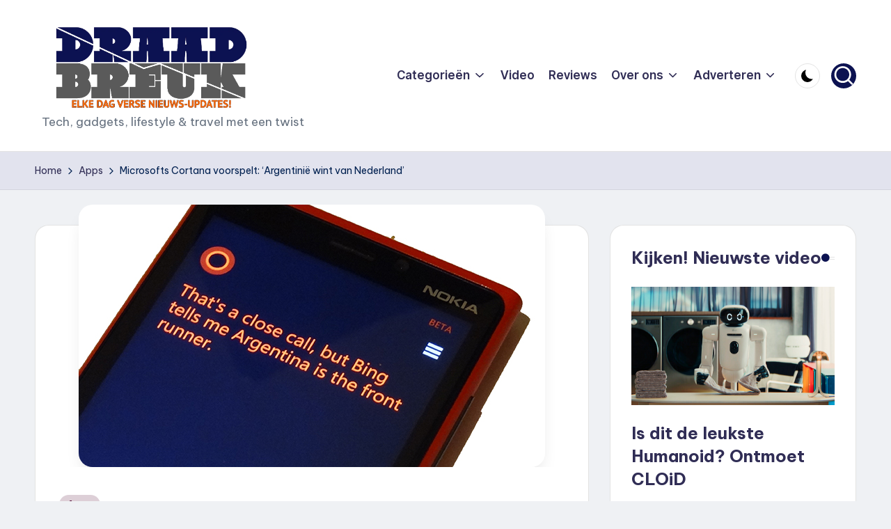

--- FILE ---
content_type: text/html; charset=UTF-8
request_url: https://draadbreuk.nl/apps/cortana-voorspelt-halve-finale-argentinie-wint-van-nederland/
body_size: 24700
content:

<!DOCTYPE html>
<html lang="nl-NL" itemscope itemtype="http://schema.org/WebPage" >
<head>
	<meta charset="UTF-8">
	<link rel="profile" href="https://gmpg.org/xfn/11">
	<!--||  JM Twitter Cards by jmau111 v14.1.0  ||-->
<meta name="twitter:card" content="summary_large_image">
<meta name="twitter:creator" content="@draadbreuk">
<meta name="twitter:site" content="@draadbreuk">
<meta name="twitter:title" content="Microsofts Cortana voorspelt: &#8216;Argentinië wint van Nederland&#8217;">
<meta name="twitter:description" content="12 wedstrijden op rij de winnaar goed voorspellen! Daar kan Nostradamus alleen maar van dromen. Maar Cortana, de digitale assistent op (Amerikaanse) Windows Phones, draait er de hand niet voor om. Sin">
<meta name="twitter:image" content="https://draadbreuk.nl/wp-content/uploads/2014/07/cortana-argthumb3.jpg">
<!--||  /JM Twitter Cards by jmau111 v14.1.0  ||-->
<style type="text/css">
@font-face {
	font-family: 'socialfans';
	src: url('https://draadbreuk.nl/wp-content/plugins/socialfans-counter/assets/font/socialfans.eot?v=4.2');
	src: url('https://draadbreuk.nl/wp-content/plugins/socialfans-counter/assets/font/socialfans.eot?v=4.2#iefix') format('embedded-opentype'),
	url('https://draadbreuk.nl/wp-content/plugins/socialfans-counter/assets/font/socialfans.woff?v=4.2') format('woff'),
	url('https://draadbreuk.nl/wp-content/plugins/socialfans-counter/assets/font/socialfans.ttf?v=4.2') format('truetype'),
	url('https://draadbreuk.nl/wp-content/plugins/socialfans-counter/assets/font/socialfans.svg?v=4.2') format('svg');
	font-weight: normal;
	font-style: normal;
}
</style>
<meta name='robots' content='index, follow, max-image-preview:large, max-snippet:-1, max-video-preview:-1' />
<meta name="viewport" content="width=device-width, initial-scale=1">
	<!-- This site is optimized with the Yoast SEO plugin v26.8 - https://yoast.com/product/yoast-seo-wordpress/ -->
	<title>Microsofts Cortana voorspelt: &#039;Argentinië wint van Nederland&#039;</title>
	<meta name="description" content="Argentinië wint van Nederland. Oranje verliest de halve finale. Tenminste, als we Cortana van Microsoft moeten geloven. De software heeft al 12 potjes goed." />
	<link rel="canonical" href="https://draadbreuk.nl/apps/cortana-voorspelt-halve-finale-argentinie-wint-van-nederland/" />
	<meta property="og:locale" content="nl_NL" />
	<meta property="og:type" content="article" />
	<meta property="og:title" content="Microsofts Cortana voorspelt: &#039;Argentinië wint van Nederland&#039;" />
	<meta property="og:description" content="Argentinië wint van Nederland. Oranje verliest de halve finale. Tenminste, als we Cortana van Microsoft moeten geloven. De software heeft al 12 potjes goed." />
	<meta property="og:url" content="https://draadbreuk.nl/apps/cortana-voorspelt-halve-finale-argentinie-wint-van-nederland/" />
	<meta property="og:site_name" content="Draadbreuk.nl" />
	<meta property="article:publisher" content="https://www.facebook.com/Draadbreuk/" />
	<meta property="article:author" content="https://www.facebook.com/dennis.devries.3762" />
	<meta property="article:published_time" content="2014-07-06T01:15:32+00:00" />
	<meta property="article:modified_time" content="2014-08-22T10:12:04+00:00" />
	<meta property="og:image" content="https://draadbreuk.nl/wp-content/uploads/2014/07/cortana-argthumb3.jpg" />
	<meta property="og:image:width" content="670" />
	<meta property="og:image:height" content="377" />
	<meta property="og:image:type" content="image/jpeg" />
	<meta name="author" content="Dennis de Vries" />
	<meta name="twitter:label1" content="Geschreven door" />
	<meta name="twitter:data1" content="Dennis de Vries" />
	<meta name="twitter:label2" content="Geschatte leestijd" />
	<meta name="twitter:data2" content="1 minuut" />
	<script type="application/ld+json" class="yoast-schema-graph">{"@context":"https://schema.org","@graph":[{"@type":"Article","@id":"https://draadbreuk.nl/apps/cortana-voorspelt-halve-finale-argentinie-wint-van-nederland/#article","isPartOf":{"@id":"https://draadbreuk.nl/apps/cortana-voorspelt-halve-finale-argentinie-wint-van-nederland/"},"author":{"name":"Dennis de Vries","@id":"https://draadbreuk.nl/#/schema/person/2d51e12532fc7ec28c261956f442511d"},"headline":"Microsofts Cortana voorspelt: &#8216;Argentinië wint van Nederland&#8217;","datePublished":"2014-07-06T01:15:32+00:00","dateModified":"2014-08-22T10:12:04+00:00","mainEntityOfPage":{"@id":"https://draadbreuk.nl/apps/cortana-voorspelt-halve-finale-argentinie-wint-van-nederland/"},"wordCount":282,"commentCount":5,"publisher":{"@id":"https://draadbreuk.nl/#organization"},"image":{"@id":"https://draadbreuk.nl/apps/cortana-voorspelt-halve-finale-argentinie-wint-van-nederland/#primaryimage"},"thumbnailUrl":"https://draadbreuk.nl/wp-content/uploads/2014/07/cortana-argthumb3.jpg","keywords":["cortana","Microsoft","nokia","Smartphone","wk 2014"],"articleSection":["Apps"],"inLanguage":"nl-NL","potentialAction":[{"@type":"CommentAction","name":"Comment","target":["https://draadbreuk.nl/apps/cortana-voorspelt-halve-finale-argentinie-wint-van-nederland/#respond"]}]},{"@type":"WebPage","@id":"https://draadbreuk.nl/apps/cortana-voorspelt-halve-finale-argentinie-wint-van-nederland/","url":"https://draadbreuk.nl/apps/cortana-voorspelt-halve-finale-argentinie-wint-van-nederland/","name":"Microsofts Cortana voorspelt: 'Argentinië wint van Nederland'","isPartOf":{"@id":"https://draadbreuk.nl/#website"},"primaryImageOfPage":{"@id":"https://draadbreuk.nl/apps/cortana-voorspelt-halve-finale-argentinie-wint-van-nederland/#primaryimage"},"image":{"@id":"https://draadbreuk.nl/apps/cortana-voorspelt-halve-finale-argentinie-wint-van-nederland/#primaryimage"},"thumbnailUrl":"https://draadbreuk.nl/wp-content/uploads/2014/07/cortana-argthumb3.jpg","datePublished":"2014-07-06T01:15:32+00:00","dateModified":"2014-08-22T10:12:04+00:00","description":"Argentinië wint van Nederland. Oranje verliest de halve finale. Tenminste, als we Cortana van Microsoft moeten geloven. De software heeft al 12 potjes goed.","breadcrumb":{"@id":"https://draadbreuk.nl/apps/cortana-voorspelt-halve-finale-argentinie-wint-van-nederland/#breadcrumb"},"inLanguage":"nl-NL","potentialAction":[{"@type":"ReadAction","target":["https://draadbreuk.nl/apps/cortana-voorspelt-halve-finale-argentinie-wint-van-nederland/"]}]},{"@type":"ImageObject","inLanguage":"nl-NL","@id":"https://draadbreuk.nl/apps/cortana-voorspelt-halve-finale-argentinie-wint-van-nederland/#primaryimage","url":"https://draadbreuk.nl/wp-content/uploads/2014/07/cortana-argthumb3.jpg","contentUrl":"https://draadbreuk.nl/wp-content/uploads/2014/07/cortana-argthumb3.jpg","width":670,"height":377},{"@type":"BreadcrumbList","@id":"https://draadbreuk.nl/apps/cortana-voorspelt-halve-finale-argentinie-wint-van-nederland/#breadcrumb","itemListElement":[{"@type":"ListItem","position":1,"name":"Home","item":"https://draadbreuk.nl/"},{"@type":"ListItem","position":2,"name":"Microsofts Cortana voorspelt: &#8216;Argentinië wint van Nederland&#8217;"}]},{"@type":"WebSite","@id":"https://draadbreuk.nl/#website","url":"https://draadbreuk.nl/","name":"Draadbreuk.nl","description":"Tech, gadgets, lifestyle &amp; travel met een twist","publisher":{"@id":"https://draadbreuk.nl/#organization"},"potentialAction":[{"@type":"SearchAction","target":{"@type":"EntryPoint","urlTemplate":"https://draadbreuk.nl/?s={search_term_string}"},"query-input":{"@type":"PropertyValueSpecification","valueRequired":true,"valueName":"search_term_string"}}],"inLanguage":"nl-NL"},{"@type":"Organization","@id":"https://draadbreuk.nl/#organization","name":"Draadbreuk.nl","url":"https://draadbreuk.nl/","logo":{"@type":"ImageObject","inLanguage":"nl-NL","@id":"https://draadbreuk.nl/#/schema/logo/image/","url":"https://draadbreuk.nl/wp-content/uploads/2014/08/draadbreuk_logo_twitter_card.png","contentUrl":"https://draadbreuk.nl/wp-content/uploads/2014/08/draadbreuk_logo_twitter_card.png","width":280,"height":150,"caption":"Draadbreuk.nl"},"image":{"@id":"https://draadbreuk.nl/#/schema/logo/image/"},"sameAs":["https://www.facebook.com/Draadbreuk/","https://x.com/draadbreuk"]},{"@type":"Person","@id":"https://draadbreuk.nl/#/schema/person/2d51e12532fc7ec28c261956f442511d","name":"Dennis de Vries","image":{"@type":"ImageObject","inLanguage":"nl-NL","@id":"https://draadbreuk.nl/#/schema/person/image/","url":"https://secure.gravatar.com/avatar/c9c9196e32acf24cde02ca613fa2a2d914f95e9946687376b83cdda7c7cdd2e0?s=96&d=mm&r=g","contentUrl":"https://secure.gravatar.com/avatar/c9c9196e32acf24cde02ca613fa2a2d914f95e9946687376b83cdda7c7cdd2e0?s=96&d=mm&r=g","caption":"Dennis de Vries"},"description":"Freelance tech-journalist Dennis de Vries schrijft over toffe tech (en soms ook waardeloze tech) op Draadbreuk.nl. Daarnaast maakt hij voor SiliconCanals.nl het Nederlandse startup-nieuws openbaar. Tussendoor vindt hij vooral dat je naar Krakau moet gaan (en dat je dat doet via bezoekkrakau.nl)","sameAs":["https://www.facebook.com/dennis.devries.3762","https://x.com/@DennisdeVries"],"url":"https://draadbreuk.nl/author/draadbreukdennis/"}]}</script>
	<!-- / Yoast SEO plugin. -->


<link rel='dns-prefetch' href='//challenges.cloudflare.com' />
<link rel='dns-prefetch' href='//fonts.googleapis.com' />
<link rel="alternate" type="application/rss+xml" title="Draadbreuk.nl &raquo; feed" href="https://draadbreuk.nl/feed/" />
<link rel="alternate" type="application/rss+xml" title="Draadbreuk.nl &raquo; reacties feed" href="https://draadbreuk.nl/comments/feed/" />
<link rel="alternate" type="application/rss+xml" title="Draadbreuk.nl &raquo; Microsofts Cortana voorspelt: &#8216;Argentinië wint van Nederland&#8217; reacties feed" href="https://draadbreuk.nl/apps/cortana-voorspelt-halve-finale-argentinie-wint-van-nederland/feed/" />
<link rel="alternate" title="oEmbed (JSON)" type="application/json+oembed" href="https://draadbreuk.nl/wp-json/oembed/1.0/embed?url=https%3A%2F%2Fdraadbreuk.nl%2Fapps%2Fcortana-voorspelt-halve-finale-argentinie-wint-van-nederland%2F" />
<link rel="alternate" title="oEmbed (XML)" type="text/xml+oembed" href="https://draadbreuk.nl/wp-json/oembed/1.0/embed?url=https%3A%2F%2Fdraadbreuk.nl%2Fapps%2Fcortana-voorspelt-halve-finale-argentinie-wint-van-nederland%2F&#038;format=xml" />
		<!-- This site uses the Google Analytics by MonsterInsights plugin v9.11.1 - Using Analytics tracking - https://www.monsterinsights.com/ -->
							<script src="//www.googletagmanager.com/gtag/js?id=G-ZJVRBK2QB2"  data-cfasync="false" data-wpfc-render="false" async></script>
			<script data-cfasync="false" data-wpfc-render="false">
				var mi_version = '9.11.1';
				var mi_track_user = true;
				var mi_no_track_reason = '';
								var MonsterInsightsDefaultLocations = {"page_location":"https:\/\/draadbreuk.nl\/apps\/cortana-voorspelt-halve-finale-argentinie-wint-van-nederland\/"};
								if ( typeof MonsterInsightsPrivacyGuardFilter === 'function' ) {
					var MonsterInsightsLocations = (typeof MonsterInsightsExcludeQuery === 'object') ? MonsterInsightsPrivacyGuardFilter( MonsterInsightsExcludeQuery ) : MonsterInsightsPrivacyGuardFilter( MonsterInsightsDefaultLocations );
				} else {
					var MonsterInsightsLocations = (typeof MonsterInsightsExcludeQuery === 'object') ? MonsterInsightsExcludeQuery : MonsterInsightsDefaultLocations;
				}

								var disableStrs = [
										'ga-disable-G-ZJVRBK2QB2',
									];

				/* Function to detect opted out users */
				function __gtagTrackerIsOptedOut() {
					for (var index = 0; index < disableStrs.length; index++) {
						if (document.cookie.indexOf(disableStrs[index] + '=true') > -1) {
							return true;
						}
					}

					return false;
				}

				/* Disable tracking if the opt-out cookie exists. */
				if (__gtagTrackerIsOptedOut()) {
					for (var index = 0; index < disableStrs.length; index++) {
						window[disableStrs[index]] = true;
					}
				}

				/* Opt-out function */
				function __gtagTrackerOptout() {
					for (var index = 0; index < disableStrs.length; index++) {
						document.cookie = disableStrs[index] + '=true; expires=Thu, 31 Dec 2099 23:59:59 UTC; path=/';
						window[disableStrs[index]] = true;
					}
				}

				if ('undefined' === typeof gaOptout) {
					function gaOptout() {
						__gtagTrackerOptout();
					}
				}
								window.dataLayer = window.dataLayer || [];

				window.MonsterInsightsDualTracker = {
					helpers: {},
					trackers: {},
				};
				if (mi_track_user) {
					function __gtagDataLayer() {
						dataLayer.push(arguments);
					}

					function __gtagTracker(type, name, parameters) {
						if (!parameters) {
							parameters = {};
						}

						if (parameters.send_to) {
							__gtagDataLayer.apply(null, arguments);
							return;
						}

						if (type === 'event') {
														parameters.send_to = monsterinsights_frontend.v4_id;
							var hookName = name;
							if (typeof parameters['event_category'] !== 'undefined') {
								hookName = parameters['event_category'] + ':' + name;
							}

							if (typeof MonsterInsightsDualTracker.trackers[hookName] !== 'undefined') {
								MonsterInsightsDualTracker.trackers[hookName](parameters);
							} else {
								__gtagDataLayer('event', name, parameters);
							}
							
						} else {
							__gtagDataLayer.apply(null, arguments);
						}
					}

					__gtagTracker('js', new Date());
					__gtagTracker('set', {
						'developer_id.dZGIzZG': true,
											});
					if ( MonsterInsightsLocations.page_location ) {
						__gtagTracker('set', MonsterInsightsLocations);
					}
										__gtagTracker('config', 'G-ZJVRBK2QB2', {"forceSSL":"true"} );
										window.gtag = __gtagTracker;										(function () {
						/* https://developers.google.com/analytics/devguides/collection/analyticsjs/ */
						/* ga and __gaTracker compatibility shim. */
						var noopfn = function () {
							return null;
						};
						var newtracker = function () {
							return new Tracker();
						};
						var Tracker = function () {
							return null;
						};
						var p = Tracker.prototype;
						p.get = noopfn;
						p.set = noopfn;
						p.send = function () {
							var args = Array.prototype.slice.call(arguments);
							args.unshift('send');
							__gaTracker.apply(null, args);
						};
						var __gaTracker = function () {
							var len = arguments.length;
							if (len === 0) {
								return;
							}
							var f = arguments[len - 1];
							if (typeof f !== 'object' || f === null || typeof f.hitCallback !== 'function') {
								if ('send' === arguments[0]) {
									var hitConverted, hitObject = false, action;
									if ('event' === arguments[1]) {
										if ('undefined' !== typeof arguments[3]) {
											hitObject = {
												'eventAction': arguments[3],
												'eventCategory': arguments[2],
												'eventLabel': arguments[4],
												'value': arguments[5] ? arguments[5] : 1,
											}
										}
									}
									if ('pageview' === arguments[1]) {
										if ('undefined' !== typeof arguments[2]) {
											hitObject = {
												'eventAction': 'page_view',
												'page_path': arguments[2],
											}
										}
									}
									if (typeof arguments[2] === 'object') {
										hitObject = arguments[2];
									}
									if (typeof arguments[5] === 'object') {
										Object.assign(hitObject, arguments[5]);
									}
									if ('undefined' !== typeof arguments[1].hitType) {
										hitObject = arguments[1];
										if ('pageview' === hitObject.hitType) {
											hitObject.eventAction = 'page_view';
										}
									}
									if (hitObject) {
										action = 'timing' === arguments[1].hitType ? 'timing_complete' : hitObject.eventAction;
										hitConverted = mapArgs(hitObject);
										__gtagTracker('event', action, hitConverted);
									}
								}
								return;
							}

							function mapArgs(args) {
								var arg, hit = {};
								var gaMap = {
									'eventCategory': 'event_category',
									'eventAction': 'event_action',
									'eventLabel': 'event_label',
									'eventValue': 'event_value',
									'nonInteraction': 'non_interaction',
									'timingCategory': 'event_category',
									'timingVar': 'name',
									'timingValue': 'value',
									'timingLabel': 'event_label',
									'page': 'page_path',
									'location': 'page_location',
									'title': 'page_title',
									'referrer' : 'page_referrer',
								};
								for (arg in args) {
																		if (!(!args.hasOwnProperty(arg) || !gaMap.hasOwnProperty(arg))) {
										hit[gaMap[arg]] = args[arg];
									} else {
										hit[arg] = args[arg];
									}
								}
								return hit;
							}

							try {
								f.hitCallback();
							} catch (ex) {
							}
						};
						__gaTracker.create = newtracker;
						__gaTracker.getByName = newtracker;
						__gaTracker.getAll = function () {
							return [];
						};
						__gaTracker.remove = noopfn;
						__gaTracker.loaded = true;
						window['__gaTracker'] = __gaTracker;
					})();
									} else {
										console.log("");
					(function () {
						function __gtagTracker() {
							return null;
						}

						window['__gtagTracker'] = __gtagTracker;
						window['gtag'] = __gtagTracker;
					})();
									}
			</script>
							<!-- / Google Analytics by MonsterInsights -->
		<link rel='stylesheet' id='wp-block-library-group-css' href='https://draadbreuk.nl/wp-content/plugins/bwp-minify/min/?f=wp-includes/css/dist/block-library/style.min.css,wp-content/plugins/contact-form-7/includes/css/styles.css,wp-content/plugins/socialfans-counter/assets/css/socialfans-style.css,wp-content/plugins/yop-poll/public/assets/css/yop-poll-public-6.5.39.css,wp-content/themes/bloghash/assets/css/swiper-bundle.min.css,wp-content/themes/bloghash/assets/css/all.min.css,wp-content/themes/bloghash/assets/css/style.min.css,wp-content/uploads/bloghash/dynamic-styles.css,wp-content/plugins/newsletter/style.css' type='text/css' media='all' />

<link crossorigin="anonymous" rel='stylesheet' id='bloghash-google-fonts-css' href='//fonts.googleapis.com/css?family=Inter+Tight%3A600%7CBe+Vietnam+Pro%3A400%2C700%2C500%7CPlayfair+Display%3A400%2C400i&#038;display=swap&#038;subsets=latin&#038;ver=1.0.27' media='' />
<script src="https://draadbreuk.nl/wp-includes/js/jquery/jquery.min.js?ver=3.7.1" id="jquery-core-js"></script>
<script src="https://draadbreuk.nl/wp-includes/js/jquery/jquery-migrate.min.js?ver=3.4.1" id="jquery-migrate-js"></script>
<script id="socialfans-widget-script-js-extra">
var SfcounterObject = {"ajaxurl":"https://draadbreuk.nl/wp-admin/admin-ajax.php"};
//# sourceURL=socialfans-widget-script-js-extra
</script>
<script id="yop-public-js-extra">
var objectL10n = {"yopPollParams":{"urlParams":{"ajax":"https://draadbreuk.nl/wp-admin/admin-ajax.php","wpLogin":"https://draadbreuk.nl/radiopiet/?redirect_to=https%3A%2F%2Fdraadbreuk.nl%2Fwp-admin%2Fadmin-ajax.php%3Faction%3Dyop_poll_record_wordpress_vote"},"apiParams":{"reCaptcha":{"siteKey":""},"reCaptchaV2Invisible":{"siteKey":""},"reCaptchaV3":{"siteKey":""},"hCaptcha":{"siteKey":""},"cloudflareTurnstile":{"siteKey":""}},"captchaParams":{"imgPath":"https://draadbreuk.nl/wp-content/plugins/yop-poll/public/assets/img/","url":"https://draadbreuk.nl/wp-content/plugins/yop-poll/app.php","accessibilityAlt":"Sound icon","accessibilityTitle":"Accessibility option: listen to a question and answer it!","accessibilityDescription":"Type below the \u003Cstrong\u003Eanswer\u003C/strong\u003E to what you hear. Numbers or words:","explanation":"Click or touch the \u003Cstrong\u003EANSWER\u003C/strong\u003E","refreshAlt":"Refresh/reload icon","refreshTitle":"Refresh/reload: get new images and accessibility option!"},"voteParams":{"invalidPoll":"Invalid Poll","noAnswersSelected":"No answer selected","minAnswersRequired":"At least {min_answers_allowed} answer(s) required","maxAnswersRequired":"A max of {max_answers_allowed} answer(s) accepted","noAnswerForOther":"No other answer entered","noValueForCustomField":"{custom_field_name} is required","tooManyCharsForCustomField":"","consentNotChecked":"You must agree to our terms and conditions","noCaptchaSelected":"Captcha is required","thankYou":"Thank you for your vote"},"resultsParams":{"singleVote":"vote","multipleVotes":"votes","singleAnswer":"answer","multipleAnswers":"answers"}}};
//# sourceURL=yop-public-js-extra
</script>
<script type='text/javascript' src='https://draadbreuk.nl/wp-content/plugins/bwp-minify/min/?f=wp-content/plugins/google-analytics-for-wordpress/assets/js/frontend-gtag.min.js,wp-content/plugins/socialfans-counter/assets/js/socialfans-script.js,wp-content/plugins/yop-poll/public/assets/js/yop-poll-public-6.5.39.min.js'></script>
<script src="https://challenges.cloudflare.com/turnstile/v0/api.js" id="cloudflare-turnstile-js" data-wp-strategy="async"></script>
<script id="cloudflare-turnstile-js-after">
document.addEventListener( 'wpcf7submit', e => turnstile.reset() );
//# sourceURL=cloudflare-turnstile-js-after
</script>
<link rel="https://api.w.org/" href="https://draadbreuk.nl/wp-json/" /><link rel="alternate" title="JSON" type="application/json" href="https://draadbreuk.nl/wp-json/wp/v2/posts/7550" /><link rel="EditURI" type="application/rsd+xml" title="RSD" href="https://draadbreuk.nl/xmlrpc.php?rsd" />
<link rel='shortlink' href='https://draadbreuk.nl/?p=7550' />
<meta name="theme-color" content="#aba363"><meta name="theme-color" content="#0c1251"><style id="custom-background-css">
body.custom-background { background-color: #eff1f4; }
</style>
	<link rel="amphtml" href="https://draadbreuk.nl/apps/cortana-voorspelt-halve-finale-argentinie-wint-van-nederland/amp/"><link rel="icon" href="https://draadbreuk.nl/wp-content/uploads/2022/11/cropped-draadbreuk-icons-01-square-32x32.png" sizes="32x32" />
<link rel="icon" href="https://draadbreuk.nl/wp-content/uploads/2022/11/cropped-draadbreuk-icons-01-square-192x192.png" sizes="192x192" />
<link rel="apple-touch-icon" href="https://draadbreuk.nl/wp-content/uploads/2022/11/cropped-draadbreuk-icons-01-square-180x180.png" />
<meta name="msapplication-TileImage" content="https://draadbreuk.nl/wp-content/uploads/2022/11/cropped-draadbreuk-icons-01-square-270x270.png" />
</head>

<body data-rsssl=1 class="wp-singular post-template-default single single-post postid-7550 single-format-standard custom-background wp-custom-logo wp-embed-responsive wp-theme-bloghash bloghash-topbar__separators-regular bloghash-layout__fw-contained bloghash-layout__boxed-separated bloghash-layout-shadow bloghash-header-layout-1 bloghash-menu-animation-underline bloghash-header__separators-none bloghash-single-title-in-content bloghash-page-title-align-left comments-open bloghash-has-sidebar bloghash-sidebar-style-2 bloghash-sidebar-position__right-sidebar entry-media-hover-style-1 bloghash-copyright-layout-1 is-section-heading-init-s1 is-footer-heading-init-s0 bloghash-input-supported bloghash-blog-image-wrap validate-comment-form bloghash-menu-accessibility">


<div id="page" class="hfeed site">
	<a class="skip-link screen-reader-text" href="#main">Ga naar de inhoud</a>

	
	
	<header id="masthead" class="site-header" role="banner" itemtype="https://schema.org/WPHeader" itemscope="itemscope">
		<div id="bloghash-header" >
		<div id="bloghash-header-inner">
		
<div class="bloghash-container bloghash-header-container">

	
<div class="bloghash-logo bloghash-header-element" itemtype="https://schema.org/Organization" itemscope="itemscope">
	<div class="logo-inner"><a href="https://draadbreuk.nl/" rel="home" class="" itemprop="url">
					<img src="https://draadbreuk.nl/wp-content/uploads/2025/11/logo-blauw-NIEUWS.png" alt="Draadbreuk.nl" width="1025" height="441" class="" itemprop="logo"/>
				</a><span class="site-title screen-reader-text" itemprop="name">
					<a href="https://draadbreuk.nl/" rel="home" itemprop="url">
						Draadbreuk.nl
					</a>
				</span><p class="site-description" itemprop="description">
						Tech, gadgets, lifestyle &amp; travel met een twist
					</p></div></div><!-- END .bloghash-logo -->

	<span class="bloghash-header-element bloghash-mobile-nav">
				<button class="bloghash-hamburger hamburger--spin bloghash-hamburger-bloghash-primary-nav" aria-label="Menu" aria-controls="bloghash-primary-nav" type="button">

			
			<span class="hamburger-box">
				<span class="hamburger-inner"></span>
			</span>

		</button>
			</span>

	
<nav class="site-navigation main-navigation bloghash-primary-nav bloghash-nav bloghash-header-element" role="navigation" itemtype="https://schema.org/SiteNavigationElement" itemscope="itemscope" aria-label="Sitenavigatie">

<ul id="bloghash-primary-nav" class="menu"><li id="menu-item-371" class="menu-item menu-item-type-post_type menu-item-object-page menu-item-has-children menu-item-371"><a href="https://draadbreuk.nl/nieuws/"><span>Categorieën</span><svg class="bloghash-icon" xmlns="http://www.w3.org/2000/svg" width="32" height="32" viewBox="0 0 32 32"><path d="M24.958 10.483a1.29 1.29 0 00-1.868 0l-7.074 7.074-7.074-7.074c-.534-.534-1.335-.534-1.868 0s-.534 1.335 0 1.868l8.008 8.008c.267.267.667.4.934.4s.667-.133.934-.4l8.008-8.008a1.29 1.29 0 000-1.868z" /></svg></a><button type="button" class="bloghash-mobile-toggen"><svg class="bloghash-icon" xmlns="http://www.w3.org/2000/svg" width="32" height="32" viewBox="0 0 32 32"><path d="M24.958 10.483a1.29 1.29 0 00-1.868 0l-7.074 7.074-7.074-7.074c-.534-.534-1.335-.534-1.868 0s-.534 1.335 0 1.868l8.008 8.008c.267.267.667.4.934.4s.667-.133.934-.4l8.008-8.008a1.29 1.29 0 000-1.868z" /></svg></button>
<ul class="sub-menu">
	<li id="menu-item-169" class="menu-item menu-item-type-taxonomy menu-item-object-category menu-item-169"><a href="https://draadbreuk.nl/categorie/algemeen/"><span>Algemeen</span></a></li>
	<li id="menu-item-176" class="menu-item menu-item-type-taxonomy menu-item-object-category menu-item-176"><a href="https://draadbreuk.nl/categorie/typisch-draadbreuk/"><span>Typisch Draadbreuk<span class="description">Dingen die je alleen bij Draadbreuk treft. Onze ongezouten mening, slap geneuzel over tech en zelf bedachte wedstrijdjes.</span></span></a></li>
	<li id="menu-item-23202" class="menu-item menu-item-type-taxonomy menu-item-object-category menu-item-23202"><a href="https://draadbreuk.nl/categorie/films-en-series/"><span>Films en series</span></a></li>
	<li id="menu-item-175" class="menu-item menu-item-type-taxonomy menu-item-object-category menu-item-175"><a href="https://draadbreuk.nl/categorie/mobiel/"><span>Mobiel<span class="description">Alles met een accu wat in je broekzak past.</span></span></a></li>
	<li id="menu-item-23203" class="menu-item menu-item-type-taxonomy menu-item-object-category menu-item-23203"><a href="https://draadbreuk.nl/categorie/travel/"><span>Travel</span></a></li>
	<li id="menu-item-174" class="menu-item menu-item-type-taxonomy menu-item-object-category menu-item-174"><a href="https://draadbreuk.nl/categorie/games/"><span>Games<span class="description">Zombies schieten, bruut racen, vogeltjes met een katapult wegschieten of je vrienden op Facebook lastig vallen met Candy Crush uitnodigingen.</span></span></a></li>
	<li id="menu-item-7462" class="menu-item menu-item-type-taxonomy menu-item-object-category menu-item-7462"><a href="https://draadbreuk.nl/categorie/wearables/"><span>Wearables<span class="description">Tech om je pols, op je neus, overal op je lichaam. We zeuren wat af over falende smartwatches en vervelende mensen met Google Glass, hier staat dat allemaal op een rijtje.</span></span></a></li>
	<li id="menu-item-171" class="menu-item menu-item-type-taxonomy menu-item-object-category menu-item-171"><a href="https://draadbreuk.nl/categorie/audio/"><span>Audio<span class="description">Even stil, allemaal even luisteren naar de vetste audio-gadgets</span></span></a></li>
	<li id="menu-item-173" class="menu-item menu-item-type-taxonomy menu-item-object-category menu-item-173"><a href="https://draadbreuk.nl/categorie/interwebs/"><span>De interwebs<span class="description">Nieuws sites, sociale netwerken, cloud platformen….dat internet gaat nog eens heel groot worden.</span></span></a></li>
	<li id="menu-item-7460" class="menu-item menu-item-type-taxonomy menu-item-object-category menu-item-7460"><a href="https://draadbreuk.nl/categorie/camerameuk/"><span>Camerameuk<span class="description">De echte fotograaf loopt geen selfies te maken met zijn smartphone. Al het laatste nieuws over dslr’s, compact- en systeemcamera’s dat Draadbreuk de moeite waard vindt.</span></span></a></li>
	<li id="menu-item-7459" class="menu-item menu-item-type-taxonomy menu-item-object-category current-post-ancestor current-menu-parent current-post-parent menu-item-7459"><a href="https://draadbreuk.nl/categorie/apps/"><span>Apps<span class="description">De Play Stores, Market Places en App Stores staan er stampvol mee. Van digitale scheetkussens tot spelletjes met vogels, we proberen het graag uit.</span></span></a></li>
</ul>
</li>
<li id="menu-item-178" class="menu-item menu-item-type-custom menu-item-object-custom menu-item-178"><a href="https://www.draadbreuk.nl/tag/video"><span>Video</span></a></li>
<li id="menu-item-5864" class="menu-item menu-item-type-custom menu-item-object-custom menu-item-5864"><a href="https://www.draadbreuk.nl/tag/review/"><span>Reviews</span></a></li>
<li id="menu-item-165" class="menu-item menu-item-type-post_type menu-item-object-page menu-item-has-children menu-item-165"><a href="https://draadbreuk.nl/over-ons/"><span>Over ons</span><svg class="bloghash-icon" xmlns="http://www.w3.org/2000/svg" width="32" height="32" viewBox="0 0 32 32"><path d="M24.958 10.483a1.29 1.29 0 00-1.868 0l-7.074 7.074-7.074-7.074c-.534-.534-1.335-.534-1.868 0s-.534 1.335 0 1.868l8.008 8.008c.267.267.667.4.934.4s.667-.133.934-.4l8.008-8.008a1.29 1.29 0 000-1.868z" /></svg></a><button type="button" class="bloghash-mobile-toggen"><svg class="bloghash-icon" xmlns="http://www.w3.org/2000/svg" width="32" height="32" viewBox="0 0 32 32"><path d="M24.958 10.483a1.29 1.29 0 00-1.868 0l-7.074 7.074-7.074-7.074c-.534-.534-1.335-.534-1.868 0s-.534 1.335 0 1.868l8.008 8.008c.267.267.667.4.934.4s.667-.133.934-.4l8.008-8.008a1.29 1.29 0 000-1.868z" /></svg></button>
<ul class="sub-menu">
	<li id="menu-item-166" class="menu-item menu-item-type-post_type menu-item-object-page menu-item-166"><a href="https://draadbreuk.nl/contact/"><span>Contact</span></a></li>
</ul>
</li>
<li id="menu-item-25631" class="menu-item menu-item-type-post_type menu-item-object-page menu-item-has-children menu-item-25631"><a href="https://draadbreuk.nl/gadgets-adverteren/"><span>Adverteren</span><svg class="bloghash-icon" xmlns="http://www.w3.org/2000/svg" width="32" height="32" viewBox="0 0 32 32"><path d="M24.958 10.483a1.29 1.29 0 00-1.868 0l-7.074 7.074-7.074-7.074c-.534-.534-1.335-.534-1.868 0s-.534 1.335 0 1.868l8.008 8.008c.267.267.667.4.934.4s.667-.133.934-.4l8.008-8.008a1.29 1.29 0 000-1.868z" /></svg></a><button type="button" class="bloghash-mobile-toggen"><svg class="bloghash-icon" xmlns="http://www.w3.org/2000/svg" width="32" height="32" viewBox="0 0 32 32"><path d="M24.958 10.483a1.29 1.29 0 00-1.868 0l-7.074 7.074-7.074-7.074c-.534-.534-1.335-.534-1.868 0s-.534 1.335 0 1.868l8.008 8.008c.267.267.667.4.934.4s.667-.133.934-.4l8.008-8.008a1.29 1.29 0 000-1.868z" /></svg></button>
<ul class="sub-menu">
	<li id="menu-item-25853" class="menu-item menu-item-type-post_type menu-item-object-page menu-item-25853"><a href="https://draadbreuk.nl/reclame-concept-bureau-huur-ons-in/"><span>Huur ons in!</span></a></li>
	<li id="menu-item-25852" class="menu-item menu-item-type-post_type menu-item-object-page menu-item-25852"><a href="https://draadbreuk.nl/campagne-gadgets-travel-lifestyle/"><span>Campagne gadgets</span></a></li>
</ul>
</li>
</ul></nav><!-- END .bloghash-nav -->
<div class="bloghash-header-widgets bloghash-header-element bloghash-widget-location-right"><div class="bloghash-header-widget__darkmode bloghash-header-widget bloghash-hide-mobile-tablet"><div class="bloghash-widget-wrapper"><button type="button" class="bloghash-darkmode rounded-border"><span></span></button></div></div><!-- END .bloghash-header-widget --><div class="bloghash-header-widget__search bloghash-header-widget bloghash-hide-mobile-tablet"><div class="bloghash-widget-wrapper">
<div aria-haspopup="true">
	<a href="#" class="bloghash-search rounded-fill">
		<svg class="bloghash-icon" aria-label="Zoeken" xmlns="http://www.w3.org/2000/svg" width="32" height="32" viewBox="0 0 32 32"><path d="M28.962 26.499l-4.938-4.938c1.602-2.002 2.669-4.671 2.669-7.474 0-6.673-5.339-12.012-12.012-12.012S2.669 7.414 2.669 14.087a11.962 11.962 0 0012.012 12.012c2.803 0 5.472-.934 7.474-2.669l4.938 4.938c.267.267.667.4.934.4s.667-.133.934-.4a1.29 1.29 0 000-1.868zM5.339 14.087c0-5.205 4.137-9.342 9.342-9.342s9.342 4.137 9.342 9.342c0 2.536-1.068 4.938-2.669 6.54-1.735 1.735-4.004 2.669-6.54 2.669-5.339.133-9.476-4.004-9.476-9.209z" /></svg>	</a><!-- END .bloghash-search -->

	<div class="bloghash-search-simple bloghash-search-container dropdown-item">
		
<form role="search" aria-label="Zoek naar:" method="get" class="bloghash-search-form search-form" action="https://draadbreuk.nl/">
	<div>
		<input type="search" class="bloghash-input-search search-field" aria-label="Voer zoek keywords in" placeholder="Zoeken" value="" name="s" />
				
		
			<button type="submit" class="bloghash-animate-arrow right-arrow" aria-hidden="true" role="button" tabindex="0">
				<svg xmlns="http://www.w3.org/2000/svg" viewBox="0 0 25 18"><path class="arrow-handle" d="M2.511 9.007l7.185-7.221c.407-.409.407-1.071 0-1.48s-1.068-.409-1.476 0L.306 8.259a1.049 1.049 0 000 1.481l7.914 7.952c.407.408 1.068.408 1.476 0s.407-1.07 0-1.479L2.511 9.007z"></path><path class="arrow-bar" fill-rule="evenodd" clip-rule="evenodd" d="M1 8h28.001a1.001 1.001 0 010 2H1a1 1 0 110-2z"></path></svg>
			</button>		<button type="button" class="bloghash-search-close" aria-hidden="true" role="button">
			<svg aria-hidden="true" xmlns="http://www.w3.org/2000/svg" width="16" height="16" viewBox="0 0 16 16"><path d="M6.852 7.649L.399 1.195 1.445.149l6.454 6.453L14.352.149l1.047 1.046-6.454 6.454 6.454 6.453-1.047 1.047-6.453-6.454-6.454 6.454-1.046-1.047z" fill="currentColor" fill-rule="evenodd"></path></svg>
		</button>
			</div>
</form>	</div><!-- END .bloghash-search-simple -->
</div>
</div></div><!-- END .bloghash-header-widget --></div><!-- END .bloghash-header-widgets -->
</div><!-- END .bloghash-container -->
	</div><!-- END #bloghash-header-inner -->
	</div><!-- END #bloghash-header -->
		
<div class="page-header bloghash-has-breadcrumbs">

	
	
	<div class="bloghash-container bloghash-breadcrumbs"><nav role="navigation" aria-label="Kruimelpaden" class="breadcrumb-trail breadcrumbs" itemprop="breadcrumb"><ul class="trail-items" itemscope itemtype="http://schema.org/BreadcrumbList"><meta name="numberOfItems" content="3" /><meta name="itemListOrder" content="Ascending" /><li itemprop="itemListElement" itemscope itemtype="http://schema.org/ListItem" class="trail-item trail-begin"><a href="https://draadbreuk.nl/" rel="home" itemprop="item"><span itemprop="name">Home</span></a><meta itemprop="position" content="1" /></li><li itemprop="itemListElement" itemscope itemtype="http://schema.org/ListItem" class="trail-item"><a href="https://draadbreuk.nl/categorie/apps/" itemprop="item"><span itemprop="name">Apps</span></a><meta itemprop="position" content="2" /></li><li itemprop="itemListElement" itemscope itemtype="http://schema.org/ListItem" class="trail-item trail-end"><span><span itemprop="name">Microsofts Cortana voorspelt: &#8216;Argentinië wint van Nederland&#8217;</span></span><meta itemprop="position" content="3" /></li></ul></nav></div>
</div>
	</header><!-- #masthead .site-header -->

	
			<div id="main" class="site-main">

			

<div class="bloghash-container">

	
	<div id="primary" class="content-area">

		
		<main id="content" class="site-content " role="main" itemscope itemtype="http://schema.org/Blog">

			

<article id="post-7550" class="bloghash-article post-7550 post type-post status-publish format-standard has-post-thumbnail hentry category-apps tag-cortana tag-microsoft tag-nokia tag-smartphone tag-wk-2014" itemscope="" itemtype="https://schema.org/CreativeWork">

	<div class="post-thumb entry-media thumbnail"><img width="670" height="377" src="https://draadbreuk.nl/wp-content/uploads/2014/07/cortana-argthumb3.jpg" class="attachment-large size-large wp-post-image" alt="Microsofts Cortana voorspelt: &#8216;Argentinië wint van Nederland&#8217;" /></div>
<div class="post-category">

	<span class="cat-links"><span class="screen-reader-text">Geplaatst in</span><span><a href="https://draadbreuk.nl/categorie/apps/" class="cat-225" rel="category">Apps</a></span></span>
</div>

<header class="entry-header">

	
	<h1 class="entry-title" itemprop="headline">
		Microsofts Cortana voorspelt: &#8216;Argentinië wint van Nederland&#8217;	</h1>

</header>
<div class="entry-meta"><div class="entry-meta-elements">		<span class="post-author">
			<span class="posted-by vcard author"  itemprop="author" itemscope="itemscope" itemtype="http://schema.org/Person">
				<span class="screen-reader-text">Geplaatst door</span>

									<span class="author-avatar">
						<img alt='' src='https://secure.gravatar.com/avatar/c9c9196e32acf24cde02ca613fa2a2d914f95e9946687376b83cdda7c7cdd2e0?s=30&#038;d=mm&#038;r=g' srcset='https://secure.gravatar.com/avatar/c9c9196e32acf24cde02ca613fa2a2d914f95e9946687376b83cdda7c7cdd2e0?s=60&#038;d=mm&#038;r=g 2x' class='avatar avatar-30 photo' height='30' width='30' decoding='async'/>					</span>
				
				<span>
					<a class="url fn n" title="Bekijk alle berichten van Dennis de Vries" href="https://draadbreuk.nl/author/draadbreukdennis/" rel="author"  itemprop="url">
						<span class="author-name"  itemprop="name">Dennis de Vries</span>
					</a>
				</span>
			</span>
		</span>
		<span class="posted-on"><time class="entry-date published updated" datetime="2014-07-06T03:15:32+02:00"><svg class="bloghash-icon" aria-hidden="true" xmlns="http://www.w3.org/2000/svg" viewBox="0 0 448 512"><!--!Font Awesome Free 6.5.1 by @fontawesome - https://fontawesome.com License - https://fontawesome.com/license/free Copyright 2024 Fonticons, Inc.--><path d="M400 64h-48V12c0-6.6-5.4-12-12-12h-40c-6.6 0-12 5.4-12 12v52H160V12c0-6.6-5.4-12-12-12h-40c-6.6 0-12 5.4-12 12v52H48C21.5 64 0 85.5 0 112v352c0 26.5 21.5 48 48 48h352c26.5 0 48-21.5 48-48V112c0-26.5-21.5-48-48-48zm-6 400H54c-3.3 0-6-2.7-6-6V160h352v298c0 3.3-2.7 6-6 6z" /></svg>6 juli 2014</time></span><span class="comments-link"><a href="https://draadbreuk.nl/apps/cortana-voorspelt-halve-finale-argentinie-wint-van-nederland/#comments" class="comments-link" ><svg class="bloghash-icon" aria-hidden="true" xmlns="http://www.w3.org/2000/svg" width="32" height="32" viewBox="0 0 32 32"><path d="M25.358 2.075H6.673c-2.269 0-4.004 1.735-4.004 4.004v21.354c0 .534.267 1.068.801 1.201.133.133.4.133.534.133.4 0 .667-.133.934-.4l4.938-4.938h15.482c2.269 0 4.004-1.735 4.004-4.004V6.079c0-2.269-1.735-4.004-4.004-4.004zm1.335 17.35c0 .801-.534 1.335-1.335 1.335H9.342c-.4 0-.667.133-.934.4l-3.07 3.07V6.079c0-.801.534-1.335 1.335-1.335h18.685c.801 0 1.335.534 1.335 1.335v13.346z" /></svg>5</a></span></div></div><div class="bloghash-ad-widget__advertisements bloghash-ad-widget bloghash-hide-mobile">			<div class="ads-banner bloghash-container">
			<a href="https://www.awin1.com/cread.php?s=4563432&#038;v=8411&#038;q=586065&#038;r=1976783" target="_blank"><img width="728" height="90" src="https://draadbreuk.nl/wp-content/uploads/2025/11/imgvodafone_b2c_vodafonebatterijgarantie-statisch-copy__undefined_728x90_f_728_x_90_yluweqfcpq_undefined_undefined_3_1-1761752839181.jpg" class="attachment-full size-full" alt="" decoding="async" /></a>			</div><!-- .ads-banner -->
		</div>
<div class="entry-content bloghash-entry" itemprop="text">
	<p><strong>12 wedstrijden op rij de winnaar goed voorspellen! Daar kan Nostradamus alleen maar van dromen. Maar Cortana, de digitale assistent op (Amerikaanse) Windows Phones, draait er de hand niet voor om. Sinds de achtste finales van het WK 2014 voorspelt ze de winnaar van elke wedstrijd goed. Dus vertrouwen we blind op haar oordeel. Tot vandaag.</strong></p>
<p><strong>&gt;&gt; UPDATE: Ugh, Cortana is nog steeds ongeslagen. <a title="Cortana over de finale wk2014" href="https://www.draadbreuk.nl/apps/nou-cortana-wie-wordt-er-dan-wereldkampioen/">Winnaars van de finale en troostfinale zijn ook bekend.</a></strong></p>
<p><em>&#8220;That&#8217;s a close call, but Bing tells me Argentina is the front runner&#8221;</em>, antwoordt de Nokia Lumia met Windows Phone 8.1 doodleuk op de vraag: <em>&#8220;Who will win Argentina &#8211; The Netherlands&#8221;</em>. Argentinië wint dus en gaat naar de finale waar ze tegen Duitsland spelen, als Cortana de andere wedstrijd ook goed heeft. Wie de cup uiteindelijk gaat winnen, weet Cortana nog niet. Ondertussen mogen &#8216;wij&#8217; voor de poedelprijs tegen Brazilië ballen, aldus het tot voor kort <a title="Bing blogje over Cortana" href="http://blogs.windows.com/windows_phone/b/windowsphone/archive/2014/06/30/cortana-now-predicts-outcomes-for-soccer-football-tournaments.aspx" target="_blank">feilloze algoritme</a>. Hou eens op, zeg.</p>
<p>&nbsp;</p>
<p>[divider]Screenshots: Cortana over de halve finales[/divider]</p>
<div id='gallery-1' class='gallery galleryid-7550 gallery-columns-2 gallery-size-thumbnail'><figure class='gallery-item'>
			<div class='gallery-icon portrait'>
				<a href='https://draadbreuk.nl/apps/cortana-voorspelt-halve-finale-argentinie-wint-van-nederland/attachment/cortana-nederland-argentinie-2/'><img loading="lazy" decoding="async" width="58" height="96" src="https://draadbreuk.nl/wp-content/uploads/2014/07/cortana-nederland-argentinie1.jpg" class="attachment-thumbnail size-thumbnail" alt="" /></a>
			</div></figure><figure class='gallery-item'>
			<div class='gallery-icon portrait'>
				<a href='https://draadbreuk.nl/apps/cortana-voorspelt-halve-finale-argentinie-wint-van-nederland/attachment/cortana-brazilie-duitsland-2/'><img loading="lazy" decoding="async" width="58" height="96" src="https://draadbreuk.nl/wp-content/uploads/2014/07/cortana-brazilie-duitsland1.jpg" class="attachment-thumbnail size-thumbnail" alt="" /></a>
			</div></figure>
		</div>

<p>&nbsp;</p>
<p>Draadbreuk is geen voetbalsite maar een techsite, dus laten we het even zo verwoorden: we hadden tot voor kort ook nooit kunnen denken dat Microsoft <a title="Nokia X2. We lachen ons rot." href="https://www.draadbreuk.nl/mobiel/nokia-x2-gepresenteerd-ook-microsoft-aan-de-androids/">Android-smartphones zou uitbrengen</a>. Maar dat gebeurt ook gewoon. De bal is tenslotte rond, het is een <em>close call</em>, alles is mogelijk.</p>
<p>&nbsp;</p>
<p>En <em>fuck you</em>, Cortana.</p>
<p><strong>Update: Goede genade, wat een afstraffing. Niet alleen voor Brazilië, ook voor de &#8216;close call&#8217; van Cortana. Maar toch: Duitsland door, alle 13 goed.<br />
Update 2: Fuck. You. Cortana. 14 goed.</strong></p>
<p>&nbsp;</p>
<p><strong>&gt;&gt; Lees meer: <a title="Cortana WK 2014" href="https://www.draadbreuk.nl/mobiel/ok-cortana-wie-wint-nederland-costa-rica/">Hoe kan Cortana zo goed WK-wedstrijden voorspellen?</a><br />
&gt;&gt; En ook: <a title="Cortana over de halve finales" href="https://www.draadbreuk.nl/mobiel/microsofts-cortana-voorspelt-nederland-wint-van-costa-rica/">Cortana&#8217;s voorspelling van de kwartfinales</a><br />
&gt;&gt; <a title="Microsoft Cortana" href="https://www.draadbreuk.nl/mobiel/windows-phone-8-1-screenshots/">Wat kan Cortana zoal nog meer?</a></strong></p>
</div>


<div class="bloghash-ad-widget__advertisements bloghash-ad-widget bloghash-all">			<div class="ads-banner bloghash-container">
			<a href="https://www.awin1.com/cread.php?s=4654835&#038;v=8411&#038;q=593840&#038;r=1976783" target="_blank"><img width="300" height="250" src="https://draadbreuk.nl/wp-content/uploads/2026/01/imgiphone17_300x250-1767953206732.jpg" class="attachment-full size-full" alt="" decoding="async" loading="lazy" /></a>			</div><!-- .ads-banner -->
		</div>

<div class="entry-footer">

	<span class="screen-reader-text">Tags: </span><div class="post-tags"><span class="cat-links"><a href="https://draadbreuk.nl/tag/cortana/" rel="tag">cortana</a><a href="https://draadbreuk.nl/tag/microsoft/" rel="tag">Microsoft</a><a href="https://draadbreuk.nl/tag/nokia/" rel="tag">nokia</a><a href="https://draadbreuk.nl/tag/smartphone/" rel="tag">Smartphone</a><a href="https://draadbreuk.nl/tag/wk-2014/" rel="tag">wk 2014</a></span></div><span class="last-updated bloghash-iflex-center"><svg class="bloghash-icon" xmlns="http://www.w3.org/2000/svg" width="32" height="32" viewBox="0 0 32 32"><path d="M4.004 23.429h5.339c.4 0 .667-.133.934-.4L24.958 8.348a1.29 1.29 0 000-1.868l-5.339-5.339a1.29 1.29 0 00-1.868 0L3.07 15.822c-.267.267-.4.534-.4.934v5.339c0 .801.534 1.335 1.335 1.335zm1.335-6.139L18.685 3.944l3.47 3.47L8.809 20.76h-3.47v-3.47zm22.688 10.143H4.004c-.801 0-1.335.534-1.335 1.335s.534 1.335 1.335 1.335h24.023c.801 0 1.335-.534 1.335-1.335s-.534-1.335-1.335-1.335z" /></svg><time class="entry-date updated" datetime="2014-08-22T12:12:04+02:00">Laatst geüpdatet op 22 augustus 2014</time></span>
</div>


<section class="author-box" itemprop="author" itemscope="itemscope" itemtype="http://schema.org/Person">

	<div class="author-box-avatar">
		<img alt='' src='https://secure.gravatar.com/avatar/c9c9196e32acf24cde02ca613fa2a2d914f95e9946687376b83cdda7c7cdd2e0?s=75&#038;d=mm&#038;r=g' srcset='https://secure.gravatar.com/avatar/c9c9196e32acf24cde02ca613fa2a2d914f95e9946687376b83cdda7c7cdd2e0?s=150&#038;d=mm&#038;r=g 2x' class='avatar avatar-75 photo' height='75' width='75' loading='lazy' decoding='async'/>	</div>

	<div class="author-box-meta">
		<div class="h4 author-box-title">
							<a href="https://draadbreuk.nl/author/draadbreukdennis/" class="url fn n" rel="author" itemprop="url">
				Dennis de Vries	
				</a>
						</div>

		
		
		<div class="author-box-content" itemprop="description">
			Freelance tech-journalist Dennis de Vries schrijft over toffe tech (en soms ook waardeloze tech) op Draadbreuk.nl. Daarnaast maakt hij voor <a href="http://www.siliconcanals.nl">SiliconCanals.nl</a> het Nederlandse startup-nieuws openbaar. Tussendoor vindt hij vooral dat je naar Krakau moet gaan (en dat je dat doet via <a href="http://www.bezoekkrakau.nl">bezoekkrakau.nl</a>)		</div>

		
<div class="more-posts-button">
	<a href="https://draadbreuk.nl/author/draadbreukdennis/" class="bloghash-btn btn-text-1" role="button"><span>Bekijk alle berichten</span></i></a>
</div>
	</div><!-- END .author-box-meta -->

</section>

<section class="post-nav" role="navigation">
	<h2 class="screen-reader-text">Bericht navigatie</h2>

	<div class="nav-previous"><h6 class="nav-title">Vorige bericht</h6><a href="https://draadbreuk.nl/t-wereldje/t-wereldje-43/" rel="prev"><div class="nav-content"><img width="75" height="75" src="https://draadbreuk.nl/wp-content/uploads/2014/07/wereldje43-5-320x316.jpg" class="attachment-75x75 size-75x75 wp-post-image" alt="potje tetris?" itemprop="image" decoding="async" loading="lazy" srcset="https://draadbreuk.nl/wp-content/uploads/2014/07/wereldje43-5-320x316.jpg 320w, https://draadbreuk.nl/wp-content/uploads/2014/07/wereldje43-5-56x56.jpg 56w, https://draadbreuk.nl/wp-content/uploads/2014/07/wereldje43-5-50x50.jpg 50w" sizes="auto, (max-width: 75px) 100vw, 75px" /> <span>&#8217;t Wereldje (43)</span></div></a></div><div class="nav-next"><h6 class="nav-title">Volgend bericht</h6><a href="https://draadbreuk.nl/mobiel/xiaomi-mipad/" rel="next"><div class="nav-content"><span>Xiaomi Mipad blijkbaar groot succes</span> <img width="75" height="75" src="https://draadbreuk.nl/wp-content/uploads/2014/07/xiaimiomipad-320x316.jpg" class="attachment-75x75 size-75x75 wp-post-image" alt="Xiaomi Mipad blijkbaar groot succes" itemprop="image" decoding="async" loading="lazy" srcset="https://draadbreuk.nl/wp-content/uploads/2014/07/xiaimiomipad-320x316.jpg 320w, https://draadbreuk.nl/wp-content/uploads/2014/07/xiaimiomipad-56x56.jpg 56w, https://draadbreuk.nl/wp-content/uploads/2014/07/xiaimiomipad-50x50.jpg 50w" sizes="auto, (max-width: 75px) 100vw, 75px" /></div></a></div>
</section>

</article><!-- #post-7550 -->

<section id="comments" class="comments-area">

	<div class="comments-title-wrapper center-text">
		<h3 class="comments-title">
			5 reacties		</h3><!-- END .comments-title -->

			</div>

	<ol class="comment-list">
					<li class="comment even thread-even depth-1" id="comment-1336">
				<article 
				class="comment odd alt thread-odd thread-alt depth-1 comment-body" itemprop="comment" itemscope="" itemtype="https://schema.org/Comment"							>

					<header class="comment-header">
						<div class="comment-author vcard">

							<span class="comment-author-avatar">
								<img alt='' src='https://secure.gravatar.com/avatar/39a526a45b791d77a925658f31805f4d4441b7bbdc09ba3e84e4bf959557ccfb?s=50&#038;d=mm&#038;r=g' srcset='https://secure.gravatar.com/avatar/39a526a45b791d77a925658f31805f4d4441b7bbdc09ba3e84e4bf959557ccfb?s=100&#038;d=mm&#038;r=g 2x' class='avatar avatar-50 photo' height='50' width='50' loading='lazy' decoding='async'/>
															</span>

							<span class="comment-author-meta">
								<cite class="fn">
									Léon								</cite>
							</span>

						</div><!-- END .comment-author -->

						<div class="comment-actions">
														<div class="edit">
															</div>

							
							<div class="reply">
								<a rel="nofollow" class="comment-reply-link" href="#comment-1336" data-commentid="1336" data-postid="7550" data-belowelement="comment-1336" data-respondelement="respond" data-replyto="Antwoord op Léon" aria-label="Antwoord op Léon">Reageer</a>							</div>
						</div>
					</header><!-- END .comment-header -->

					<div class="comment-meta commentmetadata">
						6 juli 2014,
						<a href="https://draadbreuk.nl/apps/cortana-voorspelt-halve-finale-argentinie-wint-van-nederland/#comment-1336" class="comment-date">
							<time datetime="2014-07-06T12:56:00+02:00">12:56</time>
						</a>
					</div><!-- END .comment-meta -->

					<div class="comment-content">
						
						<p>Doe nou niet zo debiel. Het enige wat Cortana zegt, en niet voorspelt dus, is welke partij favoriet is. Dat is nogal makkelijk te achterhalen, nietwaar? </p>
<p>Het opvallende aan dit WK is dus dat tot noch toe, vanaf de 8e finales, alle favorieten hebben gewonnen. Ik geloof dat dat nog nooit in de geschiedenis is gebeurt. Er is &#8220;normaal&#8221; gesproken minimaal 1 verrassing.<br />
Alleen doordat dat nu achterwege is gebleven zou Cortana nu de wedstrijden &#8220;voorspellen&#8221;? Wat een tegenvaller jongens.</p>
					</div><!-- END .comment-content -->

				</article><!-- END .comment-body -->
					<ul class="children">
			<li class="comment even depth-2" id="comment-1342">
				<article 
				class="comment odd alt depth-2 comment-body" itemprop="comment" itemscope="" itemtype="https://schema.org/Comment"							>

					<header class="comment-header">
						<div class="comment-author vcard">

							<span class="comment-author-avatar">
								<img alt='' src='https://secure.gravatar.com/avatar/c9c9196e32acf24cde02ca613fa2a2d914f95e9946687376b83cdda7c7cdd2e0?s=50&#038;d=mm&#038;r=g' srcset='https://secure.gravatar.com/avatar/c9c9196e32acf24cde02ca613fa2a2d914f95e9946687376b83cdda7c7cdd2e0?s=100&#038;d=mm&#038;r=g 2x' class='avatar avatar-50 photo' height='50' width='50' loading='lazy' decoding='async'/>
															</span>

							<span class="comment-author-meta">
								<cite class="fn">
									Dennis de Vries								</cite>
							</span>

						</div><!-- END .comment-author -->

						<div class="comment-actions">
														<div class="edit">
															</div>

							
							<div class="reply">
															</div>
						</div>
					</header><!-- END .comment-header -->

					<div class="comment-meta commentmetadata">
						6 juli 2014,
						<a href="https://draadbreuk.nl/apps/cortana-voorspelt-halve-finale-argentinie-wint-van-nederland/#comment-1342" class="comment-date">
							<time datetime="2014-07-06T16:54:00+02:00">16:54</time>
						</a>
					</div><!-- END .comment-meta -->

					<div class="comment-content">
						
						<p>Tegenvallende reactie, vooral.<br />
Cortana voorspelt wel degelijk winnaars. Letterlijke quote: &#8220;I predict Brazil will beat Colombia&#8221;.<br />
En het klopt dat alle favorieten doorgaan, maar niemand is 100% favoriet. Als we de winkansen van statistieken-goeroe Nate Silver er bij halen, dan is de kans dat je deze 12 wedstrijden op een rij goed voorspelde 1,39%. Daar moet je flink wat geluk voor hebben. Daarbij zeg je zelf al: &#8220;Ik geloof dat dat nog nooit in de geschiedenis is gebeurt.&#8221; Wat je dus eigenlijk zegt is dat de kans dat alle favorieten doorgaan heel klein is. En toch worden ze allemaal goed voorspeld. Niet onaardig.</p>
					</div><!-- END .comment-content -->

				</article><!-- END .comment-body -->
					</li><!-- #comment-## -->
			<li class="comment even depth-2" id="comment-1343">
				<article 
				class="comment odd alt depth-2 comment-body" itemprop="comment" itemscope="" itemtype="https://schema.org/Comment"							>

					<header class="comment-header">
						<div class="comment-author vcard">

							<span class="comment-author-avatar">
								<img alt='' src='https://secure.gravatar.com/avatar/39a526a45b791d77a925658f31805f4d4441b7bbdc09ba3e84e4bf959557ccfb?s=50&#038;d=mm&#038;r=g' srcset='https://secure.gravatar.com/avatar/39a526a45b791d77a925658f31805f4d4441b7bbdc09ba3e84e4bf959557ccfb?s=100&#038;d=mm&#038;r=g 2x' class='avatar avatar-50 photo' height='50' width='50' loading='lazy' decoding='async'/>
															</span>

							<span class="comment-author-meta">
								<cite class="fn">
									Léon								</cite>
							</span>

						</div><!-- END .comment-author -->

						<div class="comment-actions">
														<div class="edit">
															</div>

							
							<div class="reply">
															</div>
						</div>
					</header><!-- END .comment-header -->

					<div class="comment-meta commentmetadata">
						6 juli 2014,
						<a href="https://draadbreuk.nl/apps/cortana-voorspelt-halve-finale-argentinie-wint-van-nederland/#comment-1343" class="comment-date">
							<time datetime="2014-07-06T17:29:00+02:00">17:29</time>
						</a>
					</div><!-- END .comment-meta -->

					<div class="comment-content">
						
						<p>Je gaat je toch niet echt baseren op het feit dat Cortana &#8220;predict&#8221; gebruikt bij het outputten van de data? Kom op Dennis, je hoeft hier echt niet heel technisch voor verder te denken. </p>
<p>Cortana struint een paar websites af om te bepalen welk team de favoriet is, en stelt vervolgens dat waarschijnlijk de favoriet gaat winnen. Hier zit geen greintje magie bij. En het feit dat álle favorieten tot nu toe gewonnen hebben zegt alleen maar dat tot nu toe alle favorieten gewonnen hebben. Punt. </p>
<p>Het bezwaar wat ik heb is dat je wat neerkomt op een zoekopdracht &#8220;welke partij is favoriet&#8221; verheft tot een soort wonderbaarlijke voorspelling. En dat je vervolgens me ervan wil overtuigen dat het wel degelijk onder de motorkap een voorspelling is door te zeggen dat Cortana zelf &#8220;zegt&#8221; dat het een voorspelling is is toch wel heel bijzonder.</p>
<p>Als ik nou een telefoon app maak die onder de motorkap gewoon googled wat de kans op neerslag is en die data op je scherm output als &#8220;I predict it will rain today&#8221; als die kans groter is dan 50% dan formuleert deze app het wel als voorspelling maar dan is het dat toch echt niet.</p>
					</div><!-- END .comment-content -->

				</article><!-- END .comment-body -->
					</li><!-- #comment-## -->
			<li class="comment even depth-2" id="comment-1344">
				<article 
				class="comment odd alt depth-2 comment-body" itemprop="comment" itemscope="" itemtype="https://schema.org/Comment"							>

					<header class="comment-header">
						<div class="comment-author vcard">

							<span class="comment-author-avatar">
								<img alt='' src='https://secure.gravatar.com/avatar/016cab1b05fd9f12b7457ea19a1c1f8c0bfb9821e7f61a54b1e41cd1321bce38?s=50&#038;d=mm&#038;r=g' srcset='https://secure.gravatar.com/avatar/016cab1b05fd9f12b7457ea19a1c1f8c0bfb9821e7f61a54b1e41cd1321bce38?s=100&#038;d=mm&#038;r=g 2x' class='avatar avatar-50 photo' height='50' width='50' loading='lazy' decoding='async'/>
															</span>

							<span class="comment-author-meta">
								<cite class="fn">
									Ger								</cite>
							</span>

						</div><!-- END .comment-author -->

						<div class="comment-actions">
														<div class="edit">
															</div>

							
							<div class="reply">
															</div>
						</div>
					</header><!-- END .comment-header -->

					<div class="comment-meta commentmetadata">
						6 juli 2014,
						<a href="https://draadbreuk.nl/apps/cortana-voorspelt-halve-finale-argentinie-wint-van-nederland/#comment-1344" class="comment-date">
							<time datetime="2014-07-06T21:51:00+02:00">21:51</time>
						</a>
					</div><!-- END .comment-meta -->

					<div class="comment-content">
						
						<p>In deze theorie is een voorspelling nooit correct. Als je iets voorspelt, dan doe je dat altijd gebaseerd op je eigen visie, zie dit als je eigen variabelen. Hoe meer helder die variabelen zijn &#8211; expertise, ervaring, en, niet onbelangrijk in deze discussie, feitenkennis &#8211; hoe groter de kans dat de voorspelling juist zal zijn. </p>
<p>Deze software heeft, volgens mij, aardig wat data gecombineerd en geeft een berekening. Het is niet zo dat Cortana denkt: oh, Nederland staat 15e op de wereldranglijst en Andorra op plek 234523, dus Nederland zal wel winnen. Het is iets ingewikkelder dan dat. </p>
<p>Komt bij dat data altijd multi-interpretabel kan zijn. Wat is belangrijker? Dat Nederland statistisch gezien vaker wint dan verliest van Argentinië  Of dat Argentinië meer punten heeft gehaald in de voorbereiding? </p>
<p>Wat ik wil zeggen: een favorietenrol berekenen is nog niet zo eenvoudig als jij doet stellen. Neemt niet weg dat ik overigens met heel mijn hart hoop dat de berekening van Cortana dit keer onjuist is, maar toch.</p>
					</div><!-- END .comment-content -->

				</article><!-- END .comment-body -->
					</li><!-- #comment-## -->
</ul><!-- .children -->
</li><!-- #comment-## -->
			<li class="comment even thread-even depth-1" id="comment-1362">
				<article 
				class="comment odd alt thread-odd thread-alt depth-1 comment-body" itemprop="comment" itemscope="" itemtype="https://schema.org/Comment"							>

					<header class="comment-header">
						<div class="comment-author vcard">

							<span class="comment-author-avatar">
								<img alt='' src='https://secure.gravatar.com/avatar/3f045b1335402e0b971121f629a890dd14ab3f983fec7b51ad8c504167662ecc?s=50&#038;d=mm&#038;r=g' srcset='https://secure.gravatar.com/avatar/3f045b1335402e0b971121f629a890dd14ab3f983fec7b51ad8c504167662ecc?s=100&#038;d=mm&#038;r=g 2x' class='avatar avatar-50 photo' height='50' width='50' loading='lazy' decoding='async'/>
															</span>

							<span class="comment-author-meta">
								<cite class="fn">
									Jordi van Ingen								</cite>
							</span>

						</div><!-- END .comment-author -->

						<div class="comment-actions">
														<div class="edit">
															</div>

							
							<div class="reply">
								<a rel="nofollow" class="comment-reply-link" href="#comment-1362" data-commentid="1362" data-postid="7550" data-belowelement="comment-1362" data-respondelement="respond" data-replyto="Antwoord op Jordi van Ingen" aria-label="Antwoord op Jordi van Ingen">Reageer</a>							</div>
						</div>
					</header><!-- END .comment-header -->

					<div class="comment-meta commentmetadata">
						8 juli 2014,
						<a href="https://draadbreuk.nl/apps/cortana-voorspelt-halve-finale-argentinie-wint-van-nederland/#comment-1362" class="comment-date">
							<time datetime="2014-07-08T20:34:00+02:00">20:34</time>
						</a>
					</div><!-- END .comment-meta -->

					<div class="comment-content">
						
						<p>Als je dit voorspelt op basis van Bert van Marwijk dan klopt deze voorspelling.<br />
Maar effe serieus wie kan nou Louis van Gaal voorspellen, niemand echt NIEMAND!<br />
Als je kijkt hoe Louis de opstelling plotseling veranderd bij Mexico dat is niet te voorspellen!</p>
					</div><!-- END .comment-content -->

				</article><!-- END .comment-body -->
					</li><!-- #comment-## -->
	</ol>

	
	
		<div id="respond" class="comment-respond">
		<h3 id="reply-title" class="comment-reply-title">Geef een reactie <small><a rel="nofollow" id="cancel-comment-reply-link" href="/apps/cortana-voorspelt-halve-finale-argentinie-wint-van-nederland/#respond" style="display:none;">Reactie annuleren</a></small></h3><form action="https://draadbreuk.nl/wp-comments-post.php" method="post" id="commentform" class="comment-form"><p class="comment-notes"><span id="email-notes">Je e-mailadres wordt niet gepubliceerd.</span> <span class="required-field-message">Vereiste velden zijn gemarkeerd met <span class="required">*</span></span></p><p class="comment-textarea"><textarea name="comment" id="comment" cols="44" rows="8" class="textarea-comment" placeholder="Schrijf een reactie&hellip;" required="required"></textarea></p><p class="comment-form-author"><label for="author">Naam <span class="required">*</span></label> <input id="author" name="author" type="text" value="" size="30" maxlength="245" autocomplete="name" required="required" /></p>
<p class="comment-form-email"><label for="email">E-mail <span class="required">*</span></label> <input id="email" name="email" type="text" value="" size="30" maxlength="100" aria-describedby="email-notes" autocomplete="email" required="required" /></p>
<p class="comment-form-url"><label for="url">Site</label> <input id="url" name="url" type="text" value="" size="30" maxlength="200" autocomplete="url" /></p>
<p class="comment-form-cookies-consent"><input id="wp-comment-cookies-consent" name="wp-comment-cookies-consent" type="checkbox" value="yes" /> <label for="wp-comment-cookies-consent">Mijn naam, e-mail en site opslaan in deze browser voor de volgende keer wanneer ik een reactie plaats.</label></p>
<p class="form-submit"><span class="bloghash-submit-form-button"><input name="submit" type="submit" id="comment-submit" class="bloghash-btn primary-button" value="Reactie plaatsen" /></span> <input type='hidden' name='comment_post_ID' value='7550' id='comment_post_ID' />
<input type='hidden' name='comment_parent' id='comment_parent' value='0' />
</p><p style="display: none;"><input type="hidden" id="akismet_comment_nonce" name="akismet_comment_nonce" value="01627b8af9" /></p><p style="display: none !important;" class="akismet-fields-container" data-prefix="ak_"><label>&#916;<textarea name="ak_hp_textarea" cols="45" rows="8" maxlength="100"></textarea></label><input type="hidden" id="ak_js_1" name="ak_js" value="26"/><script>document.getElementById( "ak_js_1" ).setAttribute( "value", ( new Date() ).getTime() );</script></p></form>	</div><!-- #respond -->
	<p class="akismet_comment_form_privacy_notice">Deze site gebruikt Akismet om spam te verminderen. <a href="https://akismet.com/privacy/" target="_blank" rel="nofollow noopener">Bekijk hoe je reactie gegevens worden verwerkt</a>.</p>
</section><!-- #comments -->

		</main><!-- #content .site-content -->

		
	</div><!-- #primary .content-area -->

	
<aside id="secondary" class="widget-area bloghash-sidebar-container" itemtype="http://schema.org/WPSideBar" itemscope="itemscope" role="complementary">

	<div class="bloghash-sidebar-inner">
		
		<div id="dpe_fp_widget-4" class="bloghash-sidebar-widget bloghash-widget bloghash-entry widget widget_dpe_fp_widget"><div class="h4 widget-title">Kijken! Nieuwste video</div>	<ul class="dpe-flexible-posts">
			<li id="post-27553" class="post-27553 post type-post status-publish format-standard has-post-thumbnail hentry category-ai tag-cloid tag-humanoid tag-video">
			<a href="https://draadbreuk.nl/ai/is-dit-de-leukste-humanoid-ontmoet-cloid/">
				<img width="2370" height="1383" src="https://draadbreuk.nl/wp-content/uploads/2026/01/LG-CLOiD-Image-1.jpg" class="attachment-blog size-blog wp-post-image" alt="" decoding="async" loading="lazy" srcset="https://draadbreuk.nl/wp-content/uploads/2026/01/LG-CLOiD-Image-1.jpg 2370w, https://draadbreuk.nl/wp-content/uploads/2026/01/LG-CLOiD-Image-1-768x448.jpg 768w, https://draadbreuk.nl/wp-content/uploads/2026/01/LG-CLOiD-Image-1-1536x896.jpg 1536w, https://draadbreuk.nl/wp-content/uploads/2026/01/LG-CLOiD-Image-1-2048x1195.jpg 2048w" sizes="auto, (max-width: 2370px) 100vw, 2370px" />				<h4 class="title">Is dit de leukste Humanoid? Ontmoet CLOiD</h4>
			</a>
		</li>
		</ul><!-- .dpe-flexible-posts -->
</div><div id="block-32" class="bloghash-sidebar-widget bloghash-widget bloghash-entry widget widget_block">
<h2 class="wp-block-heading">Laatste berichten</h2>
</div><div id="block-33" class="bloghash-sidebar-widget bloghash-widget bloghash-entry widget widget_block widget_recent_entries"><ul class="wp-block-latest-posts__list wp-block-latest-posts"><li><div class="wp-block-latest-posts__featured-image alignleft"><a href="https://draadbreuk.nl/typisch-draadbreuk/dit-was-onze-week-lichte-laptops-runcations-en-een-sieraad-met-een-handleiding/" aria-label="Dit was onze week: Lichte laptops, runcations en een sieraad met een handleiding"><img loading="lazy" decoding="async" width="1344" height="768" src="https://draadbreuk.nl/wp-content/uploads/2026/01/ditwasonzeweek.png" class="attachment-medium size-medium wp-post-image" alt="" style="max-width:100px;" srcset="https://draadbreuk.nl/wp-content/uploads/2026/01/ditwasonzeweek.png 1344w, https://draadbreuk.nl/wp-content/uploads/2026/01/ditwasonzeweek-768x439.png 768w" sizes="auto, (max-width: 1344px) 100vw, 1344px" /></a></div><a class="wp-block-latest-posts__post-title" href="https://draadbreuk.nl/typisch-draadbreuk/dit-was-onze-week-lichte-laptops-runcations-en-een-sieraad-met-een-handleiding/">Dit was onze week: Lichte laptops, runcations en een sieraad met een handleiding</a></li>
<li><div class="wp-block-latest-posts__featured-image alignleft"><a href="https://draadbreuk.nl/ai/ai-ransomware-2026-risico/" aria-label="&#8216;AI maakt ransomware eenvoudiger: waarom 2026 een risicovol jaar wordt&#8217;"><img loading="lazy" decoding="async" width="1792" height="1024" src="https://draadbreuk.nl/wp-content/uploads/2025/03/DALL·E-2025-03-31-09.55.08-A-hyper-realistic-wide-format-header-image-for-an-article-about-cybersecurity-for-designers.-The-image-shows-a-creative-design-studio-with-a-sleek-mo.webp" class="attachment-medium size-medium wp-post-image" alt="" style="max-width:100px;" srcset="https://draadbreuk.nl/wp-content/uploads/2025/03/DALL·E-2025-03-31-09.55.08-A-hyper-realistic-wide-format-header-image-for-an-article-about-cybersecurity-for-designers.-The-image-shows-a-creative-design-studio-with-a-sleek-mo.webp 1792w, https://draadbreuk.nl/wp-content/uploads/2025/03/DALL·E-2025-03-31-09.55.08-A-hyper-realistic-wide-format-header-image-for-an-article-about-cybersecurity-for-designers.-The-image-shows-a-creative-design-studio-with-a-sleek-mo-768x439.webp 768w, https://draadbreuk.nl/wp-content/uploads/2025/03/DALL·E-2025-03-31-09.55.08-A-hyper-realistic-wide-format-header-image-for-an-article-about-cybersecurity-for-designers.-The-image-shows-a-creative-design-studio-with-a-sleek-mo-1536x878.webp 1536w" sizes="auto, (max-width: 1792px) 100vw, 1792px" /></a></div><a class="wp-block-latest-posts__post-title" href="https://draadbreuk.nl/ai/ai-ransomware-2026-risico/">&#8216;AI maakt ransomware eenvoudiger: waarom 2026 een risicovol jaar wordt&#8217;</a></li>
<li><div class="wp-block-latest-posts__featured-image alignleft"><a href="https://draadbreuk.nl/mobiel/nexphone-windows-phone-android-windows-11-linux/" aria-label="Windows Phone is terug?! Deze NexPhone draait Android én Windows 11"><img loading="lazy" decoding="async" width="1599" height="900" src="https://draadbreuk.nl/wp-content/uploads/2026/01/02FVbFmBlkBJEau19YqROPE-1.webp" class="attachment-medium size-medium wp-post-image" alt="NexPhone" style="max-width:100px;" srcset="https://draadbreuk.nl/wp-content/uploads/2026/01/02FVbFmBlkBJEau19YqROPE-1.webp 1599w, https://draadbreuk.nl/wp-content/uploads/2026/01/02FVbFmBlkBJEau19YqROPE-1-768x432.webp 768w, https://draadbreuk.nl/wp-content/uploads/2026/01/02FVbFmBlkBJEau19YqROPE-1-1536x865.webp 1536w" sizes="auto, (max-width: 1599px) 100vw, 1599px" /></a></div><a class="wp-block-latest-posts__post-title" href="https://draadbreuk.nl/mobiel/nexphone-windows-phone-android-windows-11-linux/">Windows Phone is terug?! Deze NexPhone draait Android én Windows 11</a></li>
<li><div class="wp-block-latest-posts__featured-image alignleft"><a href="https://draadbreuk.nl/ai/computer-mentale-belasting-zander-labs/" aria-label="Een computer die weet wanneer het even te veel wordt: Zander Labs maakt het"><img loading="lazy" decoding="async" width="600" height="400" src="https://draadbreuk.nl/wp-content/uploads/2026/01/zanderlabs.jpg" class="attachment-medium size-medium wp-post-image" alt="Iemand gebruikt Zander Labs hersenactiviteit gadget." style="max-width:100px;" /></a></div><a class="wp-block-latest-posts__post-title" href="https://draadbreuk.nl/ai/computer-mentale-belasting-zander-labs/">Een computer die weet wanneer het even te veel wordt: Zander Labs maakt het</a></li>
<li><div class="wp-block-latest-posts__featured-image alignleft"><a href="https://draadbreuk.nl/food/waarom-starbucks-koude-cappuccino-aankoopcontrole/" aria-label="Dingen die gek zijn: een cappuccino van Starbucks is &#8216;vaak onderdeel van een aankoopcontrole&#8217;"><img loading="lazy" decoding="async" width="1920" height="1080" src="https://draadbreuk.nl/wp-content/uploads/2026/01/aankoopcontrole.jpg" class="attachment-medium size-medium wp-post-image" alt="" style="max-width:100px;" srcset="https://draadbreuk.nl/wp-content/uploads/2026/01/aankoopcontrole.jpg 1920w, https://draadbreuk.nl/wp-content/uploads/2026/01/aankoopcontrole-768x432.jpg 768w, https://draadbreuk.nl/wp-content/uploads/2026/01/aankoopcontrole-1536x864.jpg 1536w" sizes="auto, (max-width: 1920px) 100vw, 1920px" /></a></div><a class="wp-block-latest-posts__post-title" href="https://draadbreuk.nl/food/waarom-starbucks-koude-cappuccino-aankoopcontrole/">Dingen die gek zijn: een cappuccino van Starbucks is &#8216;vaak onderdeel van een aankoopcontrole&#8217;</a></li>
</ul></div><div id="block-30" class="bloghash-sidebar-widget bloghash-widget bloghash-entry widget widget_block">
<h2 class="wp-block-heading">Laatste reacties</h2>
</div><div id="block-29" class="bloghash-sidebar-widget bloghash-widget bloghash-entry widget widget_block widget_recent_comments"><ol class="has-avatars has-excerpts wp-block-latest-comments"><li class="wp-block-latest-comments__comment"><img alt='' src='https://secure.gravatar.com/avatar/7afa693b45e300116a2dc3b99a659a27c0596eedbeb85094be6f565e5ae57de4?s=48&#038;d=mm&#038;r=g' srcset='https://secure.gravatar.com/avatar/7afa693b45e300116a2dc3b99a659a27c0596eedbeb85094be6f565e5ae57de4?s=96&#038;d=mm&#038;r=g 2x' class='avatar avatar-48 photo wp-block-latest-comments__comment-avatar' height='48' width='48' /><article><footer class="wp-block-latest-comments__comment-meta"><span class="wp-block-latest-comments__comment-author">Mieke Krottje vaes</span> op <a class="wp-block-latest-comments__comment-link" href="https://draadbreuk.nl/films-en-series/blind-sherlock-netflix-alles-over-de-serie/#comment-8638">Blind Sherlock: alles over de misdaadserie met blinde rechercheur in hoofdrol</a></footer><div class="wp-block-latest-comments__comment-excerpt"><p>Ondanks de goede acteurs zit het verhaal zo slecht in elkaar dat het de moeite van het kijken niet waard&hellip;</p>
</div></article></li><li class="wp-block-latest-comments__comment"><img alt='' src='https://secure.gravatar.com/avatar/2f91b2384637a9f8de21aaea1c2f8f788b4122f11de65ff049b6ee9acac1eb44?s=48&#038;d=mm&#038;r=g' srcset='https://secure.gravatar.com/avatar/2f91b2384637a9f8de21aaea1c2f8f788b4122f11de65ff049b6ee9acac1eb44?s=96&#038;d=mm&#038;r=g 2x' class='avatar avatar-48 photo wp-block-latest-comments__comment-avatar' height='48' width='48' /><article><footer class="wp-block-latest-comments__comment-meta"><span class="wp-block-latest-comments__comment-author">RobinM94</span> op <a class="wp-block-latest-comments__comment-link" href="https://draadbreuk.nl/typisch-draadbreuk/nieuwe-vledder-baantjer-2026/#comment-8477">Wie gaat Vledder spelen in de nieuwe Baantjer (2026)?</a></footer><div class="wp-block-latest-comments__comment-excerpt"><p>Dorian Bindels lijkt me een goeie</p>
</div></article></li><li class="wp-block-latest-comments__comment"><img alt='' src='https://secure.gravatar.com/avatar/ff217b3259d1e46613c4938d844f54e498d400ed96bd63557d3731b2c3f15cd3?s=48&#038;d=mm&#038;r=g' srcset='https://secure.gravatar.com/avatar/ff217b3259d1e46613c4938d844f54e498d400ed96bd63557d3731b2c3f15cd3?s=96&#038;d=mm&#038;r=g 2x' class='avatar avatar-48 photo wp-block-latest-comments__comment-avatar' height='48' width='48' /><article><footer class="wp-block-latest-comments__comment-meta"><span class="wp-block-latest-comments__comment-author">Evert</span> op <a class="wp-block-latest-comments__comment-link" href="https://draadbreuk.nl/food/einde-the-sub-biertap-2025/#comment-8463">Heineken trekt de stekker uit thuistap The Sub: geen 2L-vaten meer vanaf eind 2025</a></footer><div class="wp-block-latest-comments__comment-excerpt"><p>Is inderdaad nu de tweede keer dat Heineken de consument een oor aannaait. Ik heb ook in het verleden de&hellip;</p>
</div></article></li></ol></div><div id="block-25" class="bloghash-sidebar-widget bloghash-widget bloghash-entry widget widget_block">
<!-- START ADVERTISER: Coolblue NL from awin.com -->

<a rel="sponsored" href="https://www.awin1.com/cread.php?s=3909488&v=85161&q=516161&r=1976783">
    <img decoding="async" src="https://www.awin1.com/cshow.php?s=3909488&v=85161&q=516161&r=1976783" border="0">
</a>

<!-- END ADVERTISER: Coolblue NL from awin.com -->
</div><div id="block-23" class="bloghash-sidebar-widget bloghash-widget bloghash-entry widget widget_block">
<div style="padding:20px" class="wp-block-tnp-minimal"><p>Schrijf je in voor onze nieuwsbrief en blijf altijd op de hoogte!</p><div><div class="tnp tnp-subscription-minimal  "><form action="https://draadbreuk.nl/wp-admin/admin-ajax.php?action=tnp&amp;na=s" method="post" style="text-align: center"><input type="hidden" name="nr" value="minimal">
<input type="hidden" name="nlang" value="">
<input class="tnp-email" type="email" required name="ne" value="" placeholder="E-mail"><input class="tnp-submit" type="submit" value="Abonneer" style="">
<div class="tnp-field tnp-privacy-field"><label><input type="checkbox" name="ny" required class="tnp-privacy"> Ik accepteer het privacybeleid</label></div></form></div>
</div></div>
</div><div id="block-9" class="bloghash-sidebar-widget bloghash-widget bloghash-entry widget widget_block"><center><a href="mailto:adverteren@draadbreuk.nl" style="color:#ff0000">Jouw link hier?</a><br>


<a href="https://draadbreuk.nl/typisch-draadbreuk/gratis-voetbal-kijken-in-2025/">Gratis voetbal kijken in 2025</a>
<br />
<a href="https://etenwatdepodcast.com/beste-restaurants-van-utrecht/">Beste restaurants van Utrecht</a><br /></center></div><div id="block-17" class="bloghash-sidebar-widget bloghash-widget bloghash-entry widget widget_block widget_media_image"><div class="wp-block-image">
<figure class="aligncenter size-full"><img loading="lazy" decoding="async" width="667" height="325" src="https://draadbreuk.nl/wp-content/uploads/2016/04/thumb_insta-draadbreuk-1.jpg" alt="" class="wp-image-18834" style="object-fit:cover"/></figure>
</div></div>
			</div>

</aside><!--#secondary .widget-area -->


	
</div><!-- END .bloghash-container -->


				
	</div><!-- #main .site-main -->
	
	<div class="bloghash-ad-widget__advertisements bloghash-ad-widget bloghash-hide-mobile">			<div class="ads-banner bloghash-container">
			<a href="https://www.awin1.com/cread.php?s=4563432&#038;v=8411&#038;q=586065&#038;r=1976783" target="_blank"><img width="728" height="90" src="https://draadbreuk.nl/wp-content/uploads/2025/11/imgvodafone_b2c_vodafonebatterijgarantie-statisch-copy__undefined_728x90_f_728_x_90_yluweqfcpq_undefined_undefined_3_1-1761752839181.jpg" class="attachment-full size-full" alt="" decoding="async" loading="lazy" /></a>			</div><!-- .ads-banner -->
		</div>
			<footer id="colophon" class="site-footer" role="contentinfo" itemtype="http://schema.org/WPFooter" itemscope="itemscope">

			
<div id="bloghash-footer" >
	<div class="bloghash-container">
		<div class="bloghash-flex-row" id="bloghash-footer-widgets">

							<div class="bloghash-footer-column col-xs-12 col-sm-6 stretch-xs col-md-4">
					<div id="block-21" class="bloghash-footer-widget bloghash-widget bloghash-entry widget widget_block widget_tag_cloud"><p class="wp-block-tag-cloud"><a href="https://draadbreuk.nl/tag/t-wereldje/" class="tag-cloud-link tag-link-1830 tag-link-position-1" style="font-size: 14.939130434783pt;" aria-label="&#039;t Wereldje (99 items)">&#039;t Wereldje</a>
<a href="https://draadbreuk.nl/tag/ai/" class="tag-cloud-link tag-link-2258 tag-link-position-2" style="font-size: 9.2173913043478pt;" aria-label="ai (33 items)">ai</a>
<a href="https://draadbreuk.nl/tag/android/" class="tag-cloud-link tag-link-76 tag-link-position-3" style="font-size: 16.64347826087pt;" aria-label="Android (136 items)">Android</a>
<a href="https://draadbreuk.nl/tag/app/" class="tag-cloud-link tag-link-146 tag-link-position-4" style="font-size: 9.3391304347826pt;" aria-label="app (34 items)">app</a>
<a href="https://draadbreuk.nl/tag/apple/" class="tag-cloud-link tag-link-21 tag-link-position-5" style="font-size: 15.913043478261pt;" aria-label="Apple (119 items)">Apple</a>
<a href="https://draadbreuk.nl/tag/camera/" class="tag-cloud-link tag-link-53 tag-link-position-6" style="font-size: 8.9739130434783pt;" aria-label="camera (31 items)">camera</a>
<a href="https://draadbreuk.nl/tag/facebook/" class="tag-cloud-link tag-link-240 tag-link-position-7" style="font-size: 9.704347826087pt;" aria-label="facebook (36 items)">facebook</a>
<a href="https://draadbreuk.nl/tag/games/" class="tag-cloud-link tag-link-1829 tag-link-position-8" style="font-size: 9.095652173913pt;" aria-label="Games (32 items)">Games</a>
<a href="https://draadbreuk.nl/tag/gerucht/" class="tag-cloud-link tag-link-460 tag-link-position-9" style="font-size: 13.6pt;" aria-label="gerucht (76 items)">gerucht</a>
<a href="https://draadbreuk.nl/tag/google/" class="tag-cloud-link tag-link-98 tag-link-position-10" style="font-size: 10.8pt;" aria-label="Google (45 items)">Google</a>
<a href="https://draadbreuk.nl/tag/google-glass/" class="tag-cloud-link tag-link-305 tag-link-position-11" style="font-size: 8pt;" aria-label="Google Glass (26 items)">Google Glass</a>
<a href="https://draadbreuk.nl/tag/htc/" class="tag-cloud-link tag-link-194 tag-link-position-12" style="font-size: 10.069565217391pt;" aria-label="htc (39 items)">htc</a>
<a href="https://draadbreuk.nl/tag/ifa-2014/" class="tag-cloud-link tag-link-1832 tag-link-position-13" style="font-size: 10.191304347826pt;" aria-label="IFA 2014 (40 items)">IFA 2014</a>
<a href="https://draadbreuk.nl/tag/instagram/" class="tag-cloud-link tag-link-257 tag-link-position-14" style="font-size: 8.3652173913043pt;" aria-label="instagram (28 items)">instagram</a>
<a href="https://draadbreuk.nl/tag/iphone/" class="tag-cloud-link tag-link-20 tag-link-position-15" style="font-size: 11.04347826087pt;" aria-label="iPhone (47 items)">iPhone</a>
<a href="https://draadbreuk.nl/tag/iphone-6/" class="tag-cloud-link tag-link-451 tag-link-position-16" style="font-size: 9.9478260869565pt;" aria-label="iPhone 6 (38 items)">iPhone 6</a>
<a href="https://draadbreuk.nl/tag/lg/" class="tag-cloud-link tag-link-41 tag-link-position-17" style="font-size: 13.721739130435pt;" aria-label="lg (79 items)">lg</a>
<a href="https://draadbreuk.nl/tag/lijstje/" class="tag-cloud-link tag-link-35 tag-link-position-18" style="font-size: 8.3652173913043pt;" aria-label="Lijstje (28 items)">Lijstje</a>
<a href="https://draadbreuk.nl/tag/microsoft/" class="tag-cloud-link tag-link-77 tag-link-position-19" style="font-size: 10.678260869565pt;" aria-label="Microsoft (44 items)">Microsoft</a>
<a href="https://draadbreuk.nl/tag/mwc/" class="tag-cloud-link tag-link-465 tag-link-position-20" style="font-size: 10.313043478261pt;" aria-label="MWC (41 items)">MWC</a>
<a href="https://draadbreuk.nl/tag/mwc-2015/" class="tag-cloud-link tag-link-1188 tag-link-position-21" style="font-size: 10.678260869565pt;" aria-label="MWC 2015 (44 items)">MWC 2015</a>
<a href="https://draadbreuk.nl/tag/mwc-2016/" class="tag-cloud-link tag-link-2096 tag-link-position-22" style="font-size: 10.191304347826pt;" aria-label="mwc 2016 (40 items)">mwc 2016</a>
<a href="https://draadbreuk.nl/tag/netflix/" class="tag-cloud-link tag-link-67 tag-link-position-23" style="font-size: 17.008695652174pt;" aria-label="Netflix (147 items)">Netflix</a>
<a href="https://draadbreuk.nl/tag/nieuws/" class="tag-cloud-link tag-link-64 tag-link-position-24" style="font-size: 9.8260869565217pt;" aria-label="nieuws (37 items)">nieuws</a>
<a href="https://draadbreuk.nl/tag/nokia/" class="tag-cloud-link tag-link-104 tag-link-position-25" style="font-size: 9.3391304347826pt;" aria-label="nokia (34 items)">nokia</a>
<a href="https://draadbreuk.nl/tag/panasonic/" class="tag-cloud-link tag-link-56 tag-link-position-26" style="font-size: 9.2173913043478pt;" aria-label="panasonic (33 items)">panasonic</a>
<a href="https://draadbreuk.nl/tag/preview/" class="tag-cloud-link tag-link-39 tag-link-position-27" style="font-size: 11.04347826087pt;" aria-label="preview (47 items)">preview</a>
<a href="https://draadbreuk.nl/tag/review/" class="tag-cloud-link tag-link-173 tag-link-position-28" style="font-size: 13.965217391304pt;" aria-label="Review (82 items)">Review</a>
<a href="https://draadbreuk.nl/tag/samsung/" class="tag-cloud-link tag-link-17 tag-link-position-29" style="font-size: 17.252173913043pt;" aria-label="Samsung (154 items)">Samsung</a>
<a href="https://draadbreuk.nl/tag/samsung-galaxy-s6/" class="tag-cloud-link tag-link-1082 tag-link-position-30" style="font-size: 8pt;" aria-label="samsung galaxy s6 (26 items)">samsung galaxy s6</a>
<a href="https://draadbreuk.nl/tag/smartphone/" class="tag-cloud-link tag-link-36 tag-link-position-31" style="font-size: 18.226086956522pt;" aria-label="Smartphone (185 items)">Smartphone</a>
<a href="https://draadbreuk.nl/tag/smartphones/" class="tag-cloud-link tag-link-211 tag-link-position-32" style="font-size: 11.04347826087pt;" aria-label="smartphones (47 items)">smartphones</a>
<a href="https://draadbreuk.nl/tag/smartwatch/" class="tag-cloud-link tag-link-27 tag-link-position-33" style="font-size: 11.408695652174pt;" aria-label="smartwatch (50 items)">smartwatch</a>
<a href="https://draadbreuk.nl/tag/sony/" class="tag-cloud-link tag-link-37 tag-link-position-34" style="font-size: 12.504347826087pt;" aria-label="sony (62 items)">sony</a>
<a href="https://draadbreuk.nl/tag/spotify/" class="tag-cloud-link tag-link-13 tag-link-position-35" style="font-size: 10.069565217391pt;" aria-label="Spotify (39 items)">Spotify</a>
<a href="https://draadbreuk.nl/tag/stelling/" class="tag-cloud-link tag-link-121 tag-link-position-36" style="font-size: 13.6pt;" aria-label="stelling (77 items)">stelling</a>
<a href="https://draadbreuk.nl/tag/streaming/" class="tag-cloud-link tag-link-66 tag-link-position-37" style="font-size: 11.530434782609pt;" aria-label="Streaming (51 items)">Streaming</a>
<a href="https://draadbreuk.nl/tag/tablet/" class="tag-cloud-link tag-link-81 tag-link-position-38" style="font-size: 9.095652173913pt;" aria-label="tablet (32 items)">tablet</a>
<a href="https://draadbreuk.nl/tag/twitter/" class="tag-cloud-link tag-link-184 tag-link-position-39" style="font-size: 8.3652173913043pt;" aria-label="Twitter (28 items)">Twitter</a>
<a href="https://draadbreuk.nl/tag/uitbuiken/" class="tag-cloud-link tag-link-78 tag-link-position-40" style="font-size: 15.304347826087pt;" aria-label="uitbuiken (107 items)">uitbuiken</a>
<a href="https://draadbreuk.nl/tag/verlinkt/" class="tag-cloud-link tag-link-134 tag-link-position-41" style="font-size: 11.286956521739pt;" aria-label="verlinkt (49 items)">verlinkt</a>
<a href="https://draadbreuk.nl/tag/video/" class="tag-cloud-link tag-link-16 tag-link-position-42" style="font-size: 22pt;" aria-label="video (380 items)">video</a>
<a href="https://draadbreuk.nl/tag/virtual-reality/" class="tag-cloud-link tag-link-398 tag-link-position-43" style="font-size: 8pt;" aria-label="virtual reality (26 items)">virtual reality</a>
<a href="https://draadbreuk.nl/tag/wandelgangen/" class="tag-cloud-link tag-link-1041 tag-link-position-44" style="font-size: 10.434782608696pt;" aria-label="wandelgangen (42 items)">wandelgangen</a>
<a href="https://draadbreuk.nl/tag/whatsapp/" class="tag-cloud-link tag-link-248 tag-link-position-45" style="font-size: 10.55652173913pt;" aria-label="whatsapp (43 items)">whatsapp</a></p></div>				</div>
								<div class="bloghash-footer-column col-xs-12 col-sm-6 stretch-xs col-md-4">
					<div id="text-4" class="bloghash-footer-widget bloghash-widget bloghash-entry widget widget_text"><div class="h4 widget-title">YouTube</div>			<div class="textwidget"><script src="https://apis.google.com/js/plusone.js"></script>

<div class="g-ytsubscribe" data-channel="draadbreuknl" data-layout="full"></div></div>
		</div>				</div>
								<div class="bloghash-footer-column col-xs-12 col-sm-6 stretch-xs col-md-4">
					<div id="block-36" class="bloghash-footer-widget bloghash-widget bloghash-entry widget widget_block widget_text">
<p>Draadbreuk.nl is een onafhankelijk platform over lifestyle, media, technologie, gadgets, en digitale cultuur. We schrijven achtergrondverhalen, reviews en analyses voor mensen die net iets verder willen kijken dan het persbericht.</p>
</div><div id="block-37" class="bloghash-footer-widget bloghash-widget bloghash-entry widget widget_block widget_text">
<p>Interesse in samenwerken of adverteren? Neem gerust contact met ons op. <a href="mailto:adverteren@draadbreuk.nl">adverteren@draadbreuk.nl</a></p>
</div>				</div>
				
		</div><!-- END .bloghash-flex-row -->
	</div><!-- END .bloghash-container -->
</div><!-- END #bloghash-footer -->

<div id="bloghash-copyright" class="contained-separator">
	<div class="bloghash-container">
		<div class="bloghash-flex-row">

			<div class="col-xs-12 center-xs col-md flex-basis-auto start-md"><div class="bloghash-copyright-widget__text bloghash-copyright-widget bloghash-hide-mobile-tablet"><span>Copyright 2026 — <b>Draadbreuk.nl</b>. Alle rechten voorbehouden. </span></div><!-- END .bloghash-copyright-widget --></div>
			<div class="col-xs-12 center-xs col-md flex-basis-auto end-md"></div>

		</div><!-- END .bloghash-flex-row -->
	</div>
</div><!-- END #bloghash-copyright -->

		</footer><!-- #colophon .site-footer -->
	
	
</div><!-- END #page -->

<a href="#" id="bloghash-scroll-top" class="bloghash-smooth-scroll" title="Naar boven scrollen" >
	<span class="bloghash-scroll-icon" aria-hidden="true">
		<svg class="bloghash-icon top-icon" xmlns="http://www.w3.org/2000/svg" width="32" height="32" viewBox="0 0 32 32"><path d="M17.9137 25.3578L17.9137 9.8758L24.9877 16.9498C25.5217 17.4838 26.3227 17.4838 26.8557 16.9498C27.3887 16.4158 27.3897 15.6148 26.8557 15.0818L17.5137 5.7398C17.3807 5.6068 17.2467 5.4728 17.1137 5.4728C16.8467 5.3398 16.4467 5.3398 16.0457 5.4728C15.9127 5.6058 15.7787 5.6058 15.6457 5.7398L6.30373 15.0818C6.03673 15.3488 5.90373 15.7488 5.90373 16.0158C5.90373 16.2828 6.03673 16.6828 6.30373 16.9498C6.42421 17.0763 6.56912 17.1769 6.72967 17.2457C6.89022 17.3145 7.06307 17.35 7.23773 17.35C7.4124 17.35 7.58525 17.3145 7.7458 17.2457C7.90635 17.1769 8.05125 17.0763 8.17173 16.9498L15.2457 9.8758L15.2457 25.3578C15.2457 26.1588 15.7797 26.6928 16.5807 26.6928C17.3817 26.6928 17.9157 26.1588 17.9157 25.3578L17.9137 25.3578Z" /></svg>		<svg class="bloghash-icon" xmlns="http://www.w3.org/2000/svg" width="32" height="32" viewBox="0 0 32 32"><path d="M17.9137 25.3578L17.9137 9.8758L24.9877 16.9498C25.5217 17.4838 26.3227 17.4838 26.8557 16.9498C27.3887 16.4158 27.3897 15.6148 26.8557 15.0818L17.5137 5.7398C17.3807 5.6068 17.2467 5.4728 17.1137 5.4728C16.8467 5.3398 16.4467 5.3398 16.0457 5.4728C15.9127 5.6058 15.7787 5.6058 15.6457 5.7398L6.30373 15.0818C6.03673 15.3488 5.90373 15.7488 5.90373 16.0158C5.90373 16.2828 6.03673 16.6828 6.30373 16.9498C6.42421 17.0763 6.56912 17.1769 6.72967 17.2457C6.89022 17.3145 7.06307 17.35 7.23773 17.35C7.4124 17.35 7.58525 17.3145 7.7458 17.2457C7.90635 17.1769 8.05125 17.0763 8.17173 16.9498L15.2457 9.8758L15.2457 25.3578C15.2457 26.1588 15.7797 26.6928 16.5807 26.6928C17.3817 26.6928 17.9157 26.1588 17.9157 25.3578L17.9137 25.3578Z" /></svg>	</span>
	<span class="screen-reader-text">Naar boven scrollen</span>
</a><!-- END #bloghash-scroll-to-top -->

<script type="speculationrules">
{"prefetch":[{"source":"document","where":{"and":[{"href_matches":"/*"},{"not":{"href_matches":["/wp-*.php","/wp-admin/*","/wp-content/uploads/*","/wp-content/*","/wp-content/plugins/*","/wp-content/themes/bloghash/*","/*\\?(.+)"]}},{"not":{"selector_matches":"a[rel~=\"nofollow\"]"}},{"not":{"selector_matches":".no-prefetch, .no-prefetch a"}}]},"eagerness":"conservative"}]}
</script>
<!-- Matomo --><script>
(function () {
function initTracking() {
var _paq = window._paq = window._paq || [];
_paq.push(['trackPageView']);_paq.push(['enableLinkTracking']);_paq.push(['alwaysUseSendBeacon']);_paq.push(['setTrackerUrl', "\/\/draadbreuk.nl\/wp-content\/plugins\/matomo\/app\/matomo.php"]);_paq.push(['setSiteId', '1']);var d=document, g=d.createElement('script'), s=d.getElementsByTagName('script')[0];
g.type='text/javascript'; g.async=true; g.src="\/\/draadbreuk.nl\/wp-content\/uploads\/matomo\/matomo.js"; s.parentNode.insertBefore(g,s);
}
if (document.prerendering) {
	document.addEventListener('prerenderingchange', initTracking, {once: true});
} else {
	initTracking();
}
})();
</script>
<!-- End Matomo Code --><script id="bloghash-js-extra">
var bloghash_vars = {"ajaxurl":"https://draadbreuk.nl/wp-admin/admin-ajax.php","nonce":"b81b72d1f3","live-search-nonce":"e5ba81b8a7","post-like-nonce":"c8ca0af3f2","close":"Sluiten","no_results":"Geen resultaten gevonden","more_results":"Meer resultaten","responsive-breakpoint":"960","dark_mode":"","sticky-header":{"enabled":false,"hide_on":[""]},"strings":{"comments_toggle_show":"Toon 5 reacties","comments_toggle_hide":"Reacties verbergen"}};
//# sourceURL=bloghash-js-extra
</script>
<script id="newsletter-js-extra">
var newsletter_data = {"action_url":"https://draadbreuk.nl/wp-admin/admin-ajax.php"};
//# sourceURL=newsletter-js-extra
</script>
<script type='text/javascript' src='https://draadbreuk.nl/wp-content/plugins/bwp-minify/min/?f=wp-content/plugins/ai-content/assets/js/frontend.js,wp-includes/js/dist/hooks.min.js,wp-includes/js/dist/i18n.min.js,wp-content/plugins/contact-form-7/includes/swv/js/index.js,wp-content/plugins/contact-form-7/includes/js/index.js,wp-content/themes/bloghash/assets/js/vendors/swiper-bundle.min.js,wp-includes/js/comment-reply.min.js,wp-includes/js/imagesloaded.min.js,wp-content/themes/bloghash/assets/js/bloghash.min.js,wp-content/plugins/newsletter/main.js'></script>
		<script>
			! function() {
				var e = -1 < navigator.userAgent.toLowerCase().indexOf("webkit"),
					t = -1 < navigator.userAgent.toLowerCase().indexOf("opera"),
					n = -1 < navigator.userAgent.toLowerCase().indexOf("msie");
				(e || t || n) && document.getElementById && window.addEventListener && window.addEventListener("hashchange", function() {
					var e, t = location.hash.substring(1);
					/^[A-z0-9_-]+$/.test(t) && (e = document.getElementById(t)) && (/^(?:a|select|input|button|textarea)$/i.test(e.tagName) || (e.tabIndex = -1), e.focus())
				}, !1)
			}();
		</script>
		<script id="wp-emoji-settings" type="application/json">
{"baseUrl":"https://s.w.org/images/core/emoji/17.0.2/72x72/","ext":".png","svgUrl":"https://s.w.org/images/core/emoji/17.0.2/svg/","svgExt":".svg","source":{"concatemoji":"https://draadbreuk.nl/wp-includes/js/wp-emoji-release.min.js?ver=6.9"}}
</script>
<script type="module">
/*! This file is auto-generated */
const a=JSON.parse(document.getElementById("wp-emoji-settings").textContent),o=(window._wpemojiSettings=a,"wpEmojiSettingsSupports"),s=["flag","emoji"];function i(e){try{var t={supportTests:e,timestamp:(new Date).valueOf()};sessionStorage.setItem(o,JSON.stringify(t))}catch(e){}}function c(e,t,n){e.clearRect(0,0,e.canvas.width,e.canvas.height),e.fillText(t,0,0);t=new Uint32Array(e.getImageData(0,0,e.canvas.width,e.canvas.height).data);e.clearRect(0,0,e.canvas.width,e.canvas.height),e.fillText(n,0,0);const a=new Uint32Array(e.getImageData(0,0,e.canvas.width,e.canvas.height).data);return t.every((e,t)=>e===a[t])}function p(e,t){e.clearRect(0,0,e.canvas.width,e.canvas.height),e.fillText(t,0,0);var n=e.getImageData(16,16,1,1);for(let e=0;e<n.data.length;e++)if(0!==n.data[e])return!1;return!0}function u(e,t,n,a){switch(t){case"flag":return n(e,"\ud83c\udff3\ufe0f\u200d\u26a7\ufe0f","\ud83c\udff3\ufe0f\u200b\u26a7\ufe0f")?!1:!n(e,"\ud83c\udde8\ud83c\uddf6","\ud83c\udde8\u200b\ud83c\uddf6")&&!n(e,"\ud83c\udff4\udb40\udc67\udb40\udc62\udb40\udc65\udb40\udc6e\udb40\udc67\udb40\udc7f","\ud83c\udff4\u200b\udb40\udc67\u200b\udb40\udc62\u200b\udb40\udc65\u200b\udb40\udc6e\u200b\udb40\udc67\u200b\udb40\udc7f");case"emoji":return!a(e,"\ud83e\u1fac8")}return!1}function f(e,t,n,a){let r;const o=(r="undefined"!=typeof WorkerGlobalScope&&self instanceof WorkerGlobalScope?new OffscreenCanvas(300,150):document.createElement("canvas")).getContext("2d",{willReadFrequently:!0}),s=(o.textBaseline="top",o.font="600 32px Arial",{});return e.forEach(e=>{s[e]=t(o,e,n,a)}),s}function r(e){var t=document.createElement("script");t.src=e,t.defer=!0,document.head.appendChild(t)}a.supports={everything:!0,everythingExceptFlag:!0},new Promise(t=>{let n=function(){try{var e=JSON.parse(sessionStorage.getItem(o));if("object"==typeof e&&"number"==typeof e.timestamp&&(new Date).valueOf()<e.timestamp+604800&&"object"==typeof e.supportTests)return e.supportTests}catch(e){}return null}();if(!n){if("undefined"!=typeof Worker&&"undefined"!=typeof OffscreenCanvas&&"undefined"!=typeof URL&&URL.createObjectURL&&"undefined"!=typeof Blob)try{var e="postMessage("+f.toString()+"("+[JSON.stringify(s),u.toString(),c.toString(),p.toString()].join(",")+"));",a=new Blob([e],{type:"text/javascript"});const r=new Worker(URL.createObjectURL(a),{name:"wpTestEmojiSupports"});return void(r.onmessage=e=>{i(n=e.data),r.terminate(),t(n)})}catch(e){}i(n=f(s,u,c,p))}t(n)}).then(e=>{for(const n in e)a.supports[n]=e[n],a.supports.everything=a.supports.everything&&a.supports[n],"flag"!==n&&(a.supports.everythingExceptFlag=a.supports.everythingExceptFlag&&a.supports[n]);var t;a.supports.everythingExceptFlag=a.supports.everythingExceptFlag&&!a.supports.flag,a.supports.everything||((t=a.source||{}).concatemoji?r(t.concatemoji):t.wpemoji&&t.twemoji&&(r(t.twemoji),r(t.wpemoji)))});
//# sourceURL=https://draadbreuk.nl/wp-includes/js/wp-emoji-loader.min.js
</script>

</body>
</html>

<!--
Performance optimized by W3 Total Cache. Learn more: https://www.boldgrid.com/w3-total-cache/?utm_source=w3tc&utm_medium=footer_comment&utm_campaign=free_plugin

Paginacaching met Disk 

Served from: draadbreuk.nl @ 2026-01-25 16:45:41 by W3 Total Cache
-->

--- FILE ---
content_type: text/html; charset=utf-8
request_url: https://accounts.google.com/o/oauth2/postmessageRelay?parent=https%3A%2F%2Fdraadbreuk.nl&jsh=m%3B%2F_%2Fscs%2Fabc-static%2F_%2Fjs%2Fk%3Dgapi.lb.en.2kN9-TZiXrM.O%2Fd%3D1%2Frs%3DAHpOoo_B4hu0FeWRuWHfxnZ3V0WubwN7Qw%2Fm%3D__features__
body_size: 163
content:
<!DOCTYPE html><html><head><title></title><meta http-equiv="content-type" content="text/html; charset=utf-8"><meta http-equiv="X-UA-Compatible" content="IE=edge"><meta name="viewport" content="width=device-width, initial-scale=1, minimum-scale=1, maximum-scale=1, user-scalable=0"><script src='https://ssl.gstatic.com/accounts/o/2580342461-postmessagerelay.js' nonce="rT15ANiPwa_HdwXFUMV73w"></script></head><body><script type="text/javascript" src="https://apis.google.com/js/rpc:shindig_random.js?onload=init" nonce="rT15ANiPwa_HdwXFUMV73w"></script></body></html>